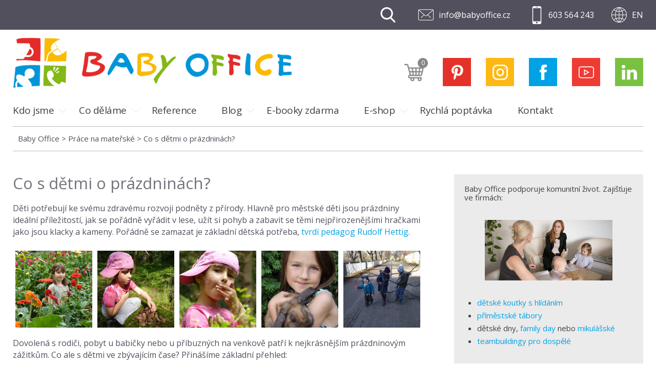

--- FILE ---
content_type: text/html; charset=UTF-8
request_url: https://www.babyoffice.cz/co-s-detmi-o-prazdninach/
body_size: 120693
content:
<!doctype html>
<html class="no-js" lang="en">
  <head>
  
 
<!-- Server Side Tagging by Taggrs.io 
<script>(function(w,d,s,l,i){w[l]=w[l]||[];w[l].push({'gtm.start':new Date().getTime(),event:'gtm.js'});var f=d.getElementsByTagName(s)[0],j=d.createElement(s),dl=l!='dataLayer'?'&l='+l:'';j.async=true;j.src='https://sst.babyoffice.cz/gtm.js?id='+i+dl;f.parentNode.insertBefore(j,f);})(window,document,'script','dataLayer','GTM-N7HCZ6B');</script>
End Server Side Tagging by Taggrs.io -->

    <meta charset="utf-8" />
    <meta name="viewport" content="width=device-width, initial-scale=1.0" />
    <meta http-equiv="x-ua-compatible" content="ie=edge">
    <meta name="p:domain_verify" content="2f42b803292f21846adc00d971165504"/>
    <link rel="preconnect" href="https://www.babyoffice.cz" />
	<link rel="dns-prefetch" href="https://www.babyoffice.cz" />
    <link rel="stylesheet" href="https://www.babyoffice.cz/wp-content/themes/babyoffice.cz/style.css?v=1.3861" />
    <link rel="stylesheet" href="https://www.babyoffice.cz/wp-content/themes/babyoffice.cz/js/slick/slick.css" />
    <link href="https://fonts.googleapis.com/css?family=Open+Sans:400,700&amp;subset=latin-ext" rel="stylesheet">
    <title>
		Co s dětmi o prázdninách? - Baby Office    </title>
	<meta name="p:domain_verify" content="2f42b803292f21846adc00d971165504"/>
    <meta name="google-site-verification" content="kYr3G-n1r_VOMZcaZIrogmuyMUXm2Ty_VcCj_4Kny8k" />
<script>    
   // Define dataLayer and the gtag function.
   window.dataLayer = window.dataLayer || [];
   function gtag(){dataLayer.push(arguments);}

   // Default ad_storage to 'denied'.
  
 </script>

 

	
    
    <meta name='robots' content='index, follow, max-image-preview:large, max-snippet:-1, max-video-preview:-1' />
<link rel="alternate" hreflang="cs-cz" href="https://www.babyoffice.cz/co-s-detmi-o-prazdninach/" />
<link rel="alternate" hreflang="x-default" href="https://www.babyoffice.cz/co-s-detmi-o-prazdninach/" />

<!-- Google Tag Manager for WordPress by gtm4wp.com -->
<script data-cfasync="false" data-pagespeed-no-defer>
	var gtm4wp_datalayer_name = "dataLayer";
	var dataLayer = dataLayer || [];
	const gtm4wp_use_sku_instead = 0;
	const gtm4wp_currency = 'CZK';
	const gtm4wp_product_per_impression = 10;
	const gtm4wp_clear_ecommerce = false;
	const gtm4wp_datalayer_max_timeout = 2000;
</script>
<!-- End Google Tag Manager for WordPress by gtm4wp.com -->
	<!-- This site is optimized with the Yoast SEO plugin v26.6 - https://yoast.com/wordpress/plugins/seo/ -->
	<link rel="canonical" href="https://www.babyoffice.cz/co-s-detmi-o-prazdninach/" />
	<meta property="og:locale" content="cs_CZ" />
	<meta property="og:type" content="article" />
	<meta property="og:title" content="Co s dětmi o prázdninách? - Baby Office" />
	<meta property="og:description" content="Děti potřebují ke svému zdravému rozvoji podněty z přírody. Hlavně pro městské děti jsou prázdniny ideální příležitostí, jak se pořádně vyřádit v lese, užít si..." />
	<meta property="og:url" content="https://www.babyoffice.cz/co-s-detmi-o-prazdninach/" />
	<meta property="og:site_name" content="Baby Office" />
	<meta property="article:publisher" content="https://www.facebook.com/babyoffice" />
	<meta property="article:published_time" content="2018-02-20T11:41:02+00:00" />
	<meta property="article:modified_time" content="2022-07-24T06:39:47+00:00" />
	<meta property="og:image" content="https://www.babyoffice.cz/wp-content/uploads/2018/02/deti-v-kvetinach.png" />
	<meta property="og:image:width" content="1200" />
	<meta property="og:image:height" content="900" />
	<meta property="og:image:type" content="image/png" />
	<meta name="author" content="Hana Krejčí" />
	<meta name="twitter:card" content="summary_large_image" />
	<meta name="twitter:creator" content="@babyoffice1" />
	<meta name="twitter:site" content="@babyoffice1" />
	<meta name="twitter:label1" content="Napsal(a)" />
	<meta name="twitter:data1" content="Hana Krejčí" />
	<meta name="twitter:label2" content="Odhadovaná doba čtení" />
	<meta name="twitter:data2" content="2 minuty" />
	<script type="application/ld+json" class="yoast-schema-graph">{"@context":"https://schema.org","@graph":[{"@type":"WebPage","@id":"https://www.babyoffice.cz/co-s-detmi-o-prazdninach/","url":"https://www.babyoffice.cz/co-s-detmi-o-prazdninach/","name":"Co s dětmi o prázdninách? - Baby Office","isPartOf":{"@id":"https://www.babyoffice.cz/#website"},"primaryImageOfPage":{"@id":"https://www.babyoffice.cz/co-s-detmi-o-prazdninach/#primaryimage"},"image":{"@id":"https://www.babyoffice.cz/co-s-detmi-o-prazdninach/#primaryimage"},"thumbnailUrl":"https://www.babyoffice.cz/wp-content/uploads/2018/02/deti-v-kvetinach.png","datePublished":"2018-02-20T11:41:02+00:00","dateModified":"2022-07-24T06:39:47+00:00","author":{"@id":"https://www.babyoffice.cz/#/schema/person/06ad8a95c9de5d51547014aaf512dcf9"},"breadcrumb":{"@id":"https://www.babyoffice.cz/co-s-detmi-o-prazdninach/#breadcrumb"},"inLanguage":"cs","potentialAction":[{"@type":"ReadAction","target":["https://www.babyoffice.cz/co-s-detmi-o-prazdninach/"]}]},{"@type":"ImageObject","inLanguage":"cs","@id":"https://www.babyoffice.cz/co-s-detmi-o-prazdninach/#primaryimage","url":"https://www.babyoffice.cz/wp-content/uploads/2018/02/deti-v-kvetinach.png","contentUrl":"https://www.babyoffice.cz/wp-content/uploads/2018/02/deti-v-kvetinach.png","width":1200,"height":900},{"@type":"BreadcrumbList","@id":"https://www.babyoffice.cz/co-s-detmi-o-prazdninach/#breadcrumb","itemListElement":[{"@type":"ListItem","position":1,"name":"Domů","item":"https://www.babyoffice.cz/"},{"@type":"ListItem","position":2,"name":"Co s dětmi o prázdninách?"}]},{"@type":"WebSite","@id":"https://www.babyoffice.cz/#website","url":"https://www.babyoffice.cz/","name":"Baby Office","description":"Organizujeme skvělé akce pro rodiny jako dětské dny, family days a další. Vyrábíme zábavně vzdělávací materiály pro děti.","potentialAction":[{"@type":"SearchAction","target":{"@type":"EntryPoint","urlTemplate":"https://www.babyoffice.cz/?s={search_term_string}"},"query-input":{"@type":"PropertyValueSpecification","valueRequired":true,"valueName":"search_term_string"}}],"inLanguage":"cs"},{"@type":"Person","@id":"https://www.babyoffice.cz/#/schema/person/06ad8a95c9de5d51547014aaf512dcf9","name":"Hana Krejčí","image":{"@type":"ImageObject","inLanguage":"cs","@id":"https://www.babyoffice.cz/#/schema/person/image/","url":"https://secure.gravatar.com/avatar/382a5e1a30cd200e0bf998ff8a1d0ed996c962b6b1724d37bcc6898c9c6b956b?s=96&d=mm&r=g","contentUrl":"https://secure.gravatar.com/avatar/382a5e1a30cd200e0bf998ff8a1d0ed996c962b6b1724d37bcc6898c9c6b956b?s=96&d=mm&r=g","caption":"Hana Krejčí"},"url":"https://www.babyoffice.cz/author/admin/"}]}</script>
	<!-- / Yoast SEO plugin. -->


<link rel="alternate" type="application/rss+xml" title="Baby Office &raquo; RSS komentářů pro Co s dětmi o prázdninách?" href="https://www.babyoffice.cz/co-s-detmi-o-prazdninach/feed/" />
<style id='wp-img-auto-sizes-contain-inline-css' type='text/css'>
img:is([sizes=auto i],[sizes^="auto," i]){contain-intrinsic-size:3000px 1500px}
/*# sourceURL=wp-img-auto-sizes-contain-inline-css */
</style>
<style id='wp-emoji-styles-inline-css' type='text/css'>

	img.wp-smiley, img.emoji {
		display: inline !important;
		border: none !important;
		box-shadow: none !important;
		height: 1em !important;
		width: 1em !important;
		margin: 0 0.07em !important;
		vertical-align: -0.1em !important;
		background: none !important;
		padding: 0 !important;
	}
/*# sourceURL=wp-emoji-styles-inline-css */
</style>
<link rel='stylesheet' id='wp-block-library-css' href='https://www.babyoffice.cz/wp-includes/css/dist/block-library/style.min.css?ver=6.9' type='text/css' media='all' />
<style id='wp-block-gallery-inline-css' type='text/css'>
.blocks-gallery-grid:not(.has-nested-images),.wp-block-gallery:not(.has-nested-images){display:flex;flex-wrap:wrap;list-style-type:none;margin:0;padding:0}.blocks-gallery-grid:not(.has-nested-images) .blocks-gallery-image,.blocks-gallery-grid:not(.has-nested-images) .blocks-gallery-item,.wp-block-gallery:not(.has-nested-images) .blocks-gallery-image,.wp-block-gallery:not(.has-nested-images) .blocks-gallery-item{display:flex;flex-direction:column;flex-grow:1;justify-content:center;margin:0 1em 1em 0;position:relative;width:calc(50% - 1em)}.blocks-gallery-grid:not(.has-nested-images) .blocks-gallery-image:nth-of-type(2n),.blocks-gallery-grid:not(.has-nested-images) .blocks-gallery-item:nth-of-type(2n),.wp-block-gallery:not(.has-nested-images) .blocks-gallery-image:nth-of-type(2n),.wp-block-gallery:not(.has-nested-images) .blocks-gallery-item:nth-of-type(2n){margin-right:0}.blocks-gallery-grid:not(.has-nested-images) .blocks-gallery-image figure,.blocks-gallery-grid:not(.has-nested-images) .blocks-gallery-item figure,.wp-block-gallery:not(.has-nested-images) .blocks-gallery-image figure,.wp-block-gallery:not(.has-nested-images) .blocks-gallery-item figure{align-items:flex-end;display:flex;height:100%;justify-content:flex-start;margin:0}.blocks-gallery-grid:not(.has-nested-images) .blocks-gallery-image img,.blocks-gallery-grid:not(.has-nested-images) .blocks-gallery-item img,.wp-block-gallery:not(.has-nested-images) .blocks-gallery-image img,.wp-block-gallery:not(.has-nested-images) .blocks-gallery-item img{display:block;height:auto;max-width:100%;width:auto}.blocks-gallery-grid:not(.has-nested-images) .blocks-gallery-image figcaption,.blocks-gallery-grid:not(.has-nested-images) .blocks-gallery-item figcaption,.wp-block-gallery:not(.has-nested-images) .blocks-gallery-image figcaption,.wp-block-gallery:not(.has-nested-images) .blocks-gallery-item figcaption{background:linear-gradient(0deg,#000000b3,#0000004d 70%,#0000);bottom:0;box-sizing:border-box;color:#fff;font-size:.8em;margin:0;max-height:100%;overflow:auto;padding:3em .77em .7em;position:absolute;text-align:center;width:100%;z-index:2}.blocks-gallery-grid:not(.has-nested-images) .blocks-gallery-image figcaption img,.blocks-gallery-grid:not(.has-nested-images) .blocks-gallery-item figcaption img,.wp-block-gallery:not(.has-nested-images) .blocks-gallery-image figcaption img,.wp-block-gallery:not(.has-nested-images) .blocks-gallery-item figcaption img{display:inline}.blocks-gallery-grid:not(.has-nested-images) figcaption,.wp-block-gallery:not(.has-nested-images) figcaption{flex-grow:1}.blocks-gallery-grid:not(.has-nested-images).is-cropped .blocks-gallery-image a,.blocks-gallery-grid:not(.has-nested-images).is-cropped .blocks-gallery-image img,.blocks-gallery-grid:not(.has-nested-images).is-cropped .blocks-gallery-item a,.blocks-gallery-grid:not(.has-nested-images).is-cropped .blocks-gallery-item img,.wp-block-gallery:not(.has-nested-images).is-cropped .blocks-gallery-image a,.wp-block-gallery:not(.has-nested-images).is-cropped .blocks-gallery-image img,.wp-block-gallery:not(.has-nested-images).is-cropped .blocks-gallery-item a,.wp-block-gallery:not(.has-nested-images).is-cropped .blocks-gallery-item img{flex:1;height:100%;object-fit:cover;width:100%}.blocks-gallery-grid:not(.has-nested-images).columns-1 .blocks-gallery-image,.blocks-gallery-grid:not(.has-nested-images).columns-1 .blocks-gallery-item,.wp-block-gallery:not(.has-nested-images).columns-1 .blocks-gallery-image,.wp-block-gallery:not(.has-nested-images).columns-1 .blocks-gallery-item{margin-right:0;width:100%}@media (min-width:600px){.blocks-gallery-grid:not(.has-nested-images).columns-3 .blocks-gallery-image,.blocks-gallery-grid:not(.has-nested-images).columns-3 .blocks-gallery-item,.wp-block-gallery:not(.has-nested-images).columns-3 .blocks-gallery-image,.wp-block-gallery:not(.has-nested-images).columns-3 .blocks-gallery-item{margin-right:1em;width:calc(33.33333% - .66667em)}.blocks-gallery-grid:not(.has-nested-images).columns-4 .blocks-gallery-image,.blocks-gallery-grid:not(.has-nested-images).columns-4 .blocks-gallery-item,.wp-block-gallery:not(.has-nested-images).columns-4 .blocks-gallery-image,.wp-block-gallery:not(.has-nested-images).columns-4 .blocks-gallery-item{margin-right:1em;width:calc(25% - .75em)}.blocks-gallery-grid:not(.has-nested-images).columns-5 .blocks-gallery-image,.blocks-gallery-grid:not(.has-nested-images).columns-5 .blocks-gallery-item,.wp-block-gallery:not(.has-nested-images).columns-5 .blocks-gallery-image,.wp-block-gallery:not(.has-nested-images).columns-5 .blocks-gallery-item{margin-right:1em;width:calc(20% - .8em)}.blocks-gallery-grid:not(.has-nested-images).columns-6 .blocks-gallery-image,.blocks-gallery-grid:not(.has-nested-images).columns-6 .blocks-gallery-item,.wp-block-gallery:not(.has-nested-images).columns-6 .blocks-gallery-image,.wp-block-gallery:not(.has-nested-images).columns-6 .blocks-gallery-item{margin-right:1em;width:calc(16.66667% - .83333em)}.blocks-gallery-grid:not(.has-nested-images).columns-7 .blocks-gallery-image,.blocks-gallery-grid:not(.has-nested-images).columns-7 .blocks-gallery-item,.wp-block-gallery:not(.has-nested-images).columns-7 .blocks-gallery-image,.wp-block-gallery:not(.has-nested-images).columns-7 .blocks-gallery-item{margin-right:1em;width:calc(14.28571% - .85714em)}.blocks-gallery-grid:not(.has-nested-images).columns-8 .blocks-gallery-image,.blocks-gallery-grid:not(.has-nested-images).columns-8 .blocks-gallery-item,.wp-block-gallery:not(.has-nested-images).columns-8 .blocks-gallery-image,.wp-block-gallery:not(.has-nested-images).columns-8 .blocks-gallery-item{margin-right:1em;width:calc(12.5% - .875em)}.blocks-gallery-grid:not(.has-nested-images).columns-1 .blocks-gallery-image:nth-of-type(1n),.blocks-gallery-grid:not(.has-nested-images).columns-1 .blocks-gallery-item:nth-of-type(1n),.blocks-gallery-grid:not(.has-nested-images).columns-2 .blocks-gallery-image:nth-of-type(2n),.blocks-gallery-grid:not(.has-nested-images).columns-2 .blocks-gallery-item:nth-of-type(2n),.blocks-gallery-grid:not(.has-nested-images).columns-3 .blocks-gallery-image:nth-of-type(3n),.blocks-gallery-grid:not(.has-nested-images).columns-3 .blocks-gallery-item:nth-of-type(3n),.blocks-gallery-grid:not(.has-nested-images).columns-4 .blocks-gallery-image:nth-of-type(4n),.blocks-gallery-grid:not(.has-nested-images).columns-4 .blocks-gallery-item:nth-of-type(4n),.blocks-gallery-grid:not(.has-nested-images).columns-5 .blocks-gallery-image:nth-of-type(5n),.blocks-gallery-grid:not(.has-nested-images).columns-5 .blocks-gallery-item:nth-of-type(5n),.blocks-gallery-grid:not(.has-nested-images).columns-6 .blocks-gallery-image:nth-of-type(6n),.blocks-gallery-grid:not(.has-nested-images).columns-6 .blocks-gallery-item:nth-of-type(6n),.blocks-gallery-grid:not(.has-nested-images).columns-7 .blocks-gallery-image:nth-of-type(7n),.blocks-gallery-grid:not(.has-nested-images).columns-7 .blocks-gallery-item:nth-of-type(7n),.blocks-gallery-grid:not(.has-nested-images).columns-8 .blocks-gallery-image:nth-of-type(8n),.blocks-gallery-grid:not(.has-nested-images).columns-8 .blocks-gallery-item:nth-of-type(8n),.wp-block-gallery:not(.has-nested-images).columns-1 .blocks-gallery-image:nth-of-type(1n),.wp-block-gallery:not(.has-nested-images).columns-1 .blocks-gallery-item:nth-of-type(1n),.wp-block-gallery:not(.has-nested-images).columns-2 .blocks-gallery-image:nth-of-type(2n),.wp-block-gallery:not(.has-nested-images).columns-2 .blocks-gallery-item:nth-of-type(2n),.wp-block-gallery:not(.has-nested-images).columns-3 .blocks-gallery-image:nth-of-type(3n),.wp-block-gallery:not(.has-nested-images).columns-3 .blocks-gallery-item:nth-of-type(3n),.wp-block-gallery:not(.has-nested-images).columns-4 .blocks-gallery-image:nth-of-type(4n),.wp-block-gallery:not(.has-nested-images).columns-4 .blocks-gallery-item:nth-of-type(4n),.wp-block-gallery:not(.has-nested-images).columns-5 .blocks-gallery-image:nth-of-type(5n),.wp-block-gallery:not(.has-nested-images).columns-5 .blocks-gallery-item:nth-of-type(5n),.wp-block-gallery:not(.has-nested-images).columns-6 .blocks-gallery-image:nth-of-type(6n),.wp-block-gallery:not(.has-nested-images).columns-6 .blocks-gallery-item:nth-of-type(6n),.wp-block-gallery:not(.has-nested-images).columns-7 .blocks-gallery-image:nth-of-type(7n),.wp-block-gallery:not(.has-nested-images).columns-7 .blocks-gallery-item:nth-of-type(7n),.wp-block-gallery:not(.has-nested-images).columns-8 .blocks-gallery-image:nth-of-type(8n),.wp-block-gallery:not(.has-nested-images).columns-8 .blocks-gallery-item:nth-of-type(8n){margin-right:0}}.blocks-gallery-grid:not(.has-nested-images) .blocks-gallery-image:last-child,.blocks-gallery-grid:not(.has-nested-images) .blocks-gallery-item:last-child,.wp-block-gallery:not(.has-nested-images) .blocks-gallery-image:last-child,.wp-block-gallery:not(.has-nested-images) .blocks-gallery-item:last-child{margin-right:0}.blocks-gallery-grid:not(.has-nested-images).alignleft,.blocks-gallery-grid:not(.has-nested-images).alignright,.wp-block-gallery:not(.has-nested-images).alignleft,.wp-block-gallery:not(.has-nested-images).alignright{max-width:420px;width:100%}.blocks-gallery-grid:not(.has-nested-images).aligncenter .blocks-gallery-item figure,.wp-block-gallery:not(.has-nested-images).aligncenter .blocks-gallery-item figure{justify-content:center}.wp-block-gallery:not(.is-cropped) .blocks-gallery-item{align-self:flex-start}figure.wp-block-gallery.has-nested-images{align-items:normal}.wp-block-gallery.has-nested-images figure.wp-block-image:not(#individual-image){margin:0;width:calc(50% - var(--wp--style--unstable-gallery-gap, 16px)/2)}.wp-block-gallery.has-nested-images figure.wp-block-image{box-sizing:border-box;display:flex;flex-direction:column;flex-grow:1;justify-content:center;max-width:100%;position:relative}.wp-block-gallery.has-nested-images figure.wp-block-image>a,.wp-block-gallery.has-nested-images figure.wp-block-image>div{flex-direction:column;flex-grow:1;margin:0}.wp-block-gallery.has-nested-images figure.wp-block-image img{display:block;height:auto;max-width:100%!important;width:auto}.wp-block-gallery.has-nested-images figure.wp-block-image figcaption,.wp-block-gallery.has-nested-images figure.wp-block-image:has(figcaption):before{bottom:0;left:0;max-height:100%;position:absolute;right:0}.wp-block-gallery.has-nested-images figure.wp-block-image:has(figcaption):before{backdrop-filter:blur(3px);content:"";height:100%;-webkit-mask-image:linear-gradient(0deg,#000 20%,#0000);mask-image:linear-gradient(0deg,#000 20%,#0000);max-height:40%;pointer-events:none}.wp-block-gallery.has-nested-images figure.wp-block-image figcaption{box-sizing:border-box;color:#fff;font-size:13px;margin:0;overflow:auto;padding:1em;text-align:center;text-shadow:0 0 1.5px #000}.wp-block-gallery.has-nested-images figure.wp-block-image figcaption::-webkit-scrollbar{height:12px;width:12px}.wp-block-gallery.has-nested-images figure.wp-block-image figcaption::-webkit-scrollbar-track{background-color:initial}.wp-block-gallery.has-nested-images figure.wp-block-image figcaption::-webkit-scrollbar-thumb{background-clip:padding-box;background-color:initial;border:3px solid #0000;border-radius:8px}.wp-block-gallery.has-nested-images figure.wp-block-image figcaption:focus-within::-webkit-scrollbar-thumb,.wp-block-gallery.has-nested-images figure.wp-block-image figcaption:focus::-webkit-scrollbar-thumb,.wp-block-gallery.has-nested-images figure.wp-block-image figcaption:hover::-webkit-scrollbar-thumb{background-color:#fffc}.wp-block-gallery.has-nested-images figure.wp-block-image figcaption{scrollbar-color:#0000 #0000;scrollbar-gutter:stable both-edges;scrollbar-width:thin}.wp-block-gallery.has-nested-images figure.wp-block-image figcaption:focus,.wp-block-gallery.has-nested-images figure.wp-block-image figcaption:focus-within,.wp-block-gallery.has-nested-images figure.wp-block-image figcaption:hover{scrollbar-color:#fffc #0000}.wp-block-gallery.has-nested-images figure.wp-block-image figcaption{will-change:transform}@media (hover:none){.wp-block-gallery.has-nested-images figure.wp-block-image figcaption{scrollbar-color:#fffc #0000}}.wp-block-gallery.has-nested-images figure.wp-block-image figcaption{background:linear-gradient(0deg,#0006,#0000)}.wp-block-gallery.has-nested-images figure.wp-block-image figcaption img{display:inline}.wp-block-gallery.has-nested-images figure.wp-block-image figcaption a{color:inherit}.wp-block-gallery.has-nested-images figure.wp-block-image.has-custom-border img{box-sizing:border-box}.wp-block-gallery.has-nested-images figure.wp-block-image.has-custom-border>a,.wp-block-gallery.has-nested-images figure.wp-block-image.has-custom-border>div,.wp-block-gallery.has-nested-images figure.wp-block-image.is-style-rounded>a,.wp-block-gallery.has-nested-images figure.wp-block-image.is-style-rounded>div{flex:1 1 auto}.wp-block-gallery.has-nested-images figure.wp-block-image.has-custom-border figcaption,.wp-block-gallery.has-nested-images figure.wp-block-image.is-style-rounded figcaption{background:none;color:inherit;flex:initial;margin:0;padding:10px 10px 9px;position:relative;text-shadow:none}.wp-block-gallery.has-nested-images figure.wp-block-image.has-custom-border:before,.wp-block-gallery.has-nested-images figure.wp-block-image.is-style-rounded:before{content:none}.wp-block-gallery.has-nested-images figcaption{flex-basis:100%;flex-grow:1;text-align:center}.wp-block-gallery.has-nested-images:not(.is-cropped) figure.wp-block-image:not(#individual-image){margin-bottom:auto;margin-top:0}.wp-block-gallery.has-nested-images.is-cropped figure.wp-block-image:not(#individual-image){align-self:inherit}.wp-block-gallery.has-nested-images.is-cropped figure.wp-block-image:not(#individual-image)>a,.wp-block-gallery.has-nested-images.is-cropped figure.wp-block-image:not(#individual-image)>div:not(.components-drop-zone){display:flex}.wp-block-gallery.has-nested-images.is-cropped figure.wp-block-image:not(#individual-image) a,.wp-block-gallery.has-nested-images.is-cropped figure.wp-block-image:not(#individual-image) img{flex:1 0 0%;height:100%;object-fit:cover;width:100%}.wp-block-gallery.has-nested-images.columns-1 figure.wp-block-image:not(#individual-image){width:100%}@media (min-width:600px){.wp-block-gallery.has-nested-images.columns-3 figure.wp-block-image:not(#individual-image){width:calc(33.33333% - var(--wp--style--unstable-gallery-gap, 16px)*.66667)}.wp-block-gallery.has-nested-images.columns-4 figure.wp-block-image:not(#individual-image){width:calc(25% - var(--wp--style--unstable-gallery-gap, 16px)*.75)}.wp-block-gallery.has-nested-images.columns-5 figure.wp-block-image:not(#individual-image){width:calc(20% - var(--wp--style--unstable-gallery-gap, 16px)*.8)}.wp-block-gallery.has-nested-images.columns-6 figure.wp-block-image:not(#individual-image){width:calc(16.66667% - var(--wp--style--unstable-gallery-gap, 16px)*.83333)}.wp-block-gallery.has-nested-images.columns-7 figure.wp-block-image:not(#individual-image){width:calc(14.28571% - var(--wp--style--unstable-gallery-gap, 16px)*.85714)}.wp-block-gallery.has-nested-images.columns-8 figure.wp-block-image:not(#individual-image){width:calc(12.5% - var(--wp--style--unstable-gallery-gap, 16px)*.875)}.wp-block-gallery.has-nested-images.columns-default figure.wp-block-image:not(#individual-image){width:calc(33.33% - var(--wp--style--unstable-gallery-gap, 16px)*.66667)}.wp-block-gallery.has-nested-images.columns-default figure.wp-block-image:not(#individual-image):first-child:nth-last-child(2),.wp-block-gallery.has-nested-images.columns-default figure.wp-block-image:not(#individual-image):first-child:nth-last-child(2)~figure.wp-block-image:not(#individual-image){width:calc(50% - var(--wp--style--unstable-gallery-gap, 16px)*.5)}.wp-block-gallery.has-nested-images.columns-default figure.wp-block-image:not(#individual-image):first-child:last-child{width:100%}}.wp-block-gallery.has-nested-images.alignleft,.wp-block-gallery.has-nested-images.alignright{max-width:420px;width:100%}.wp-block-gallery.has-nested-images.aligncenter{justify-content:center}
/*# sourceURL=https://www.babyoffice.cz/wp-includes/blocks/gallery/style.min.css */
</style>
<style id='wp-block-image-inline-css' type='text/css'>
.wp-block-image>a,.wp-block-image>figure>a{display:inline-block}.wp-block-image img{box-sizing:border-box;height:auto;max-width:100%;vertical-align:bottom}@media not (prefers-reduced-motion){.wp-block-image img.hide{visibility:hidden}.wp-block-image img.show{animation:show-content-image .4s}}.wp-block-image[style*=border-radius] img,.wp-block-image[style*=border-radius]>a{border-radius:inherit}.wp-block-image.has-custom-border img{box-sizing:border-box}.wp-block-image.aligncenter{text-align:center}.wp-block-image.alignfull>a,.wp-block-image.alignwide>a{width:100%}.wp-block-image.alignfull img,.wp-block-image.alignwide img{height:auto;width:100%}.wp-block-image .aligncenter,.wp-block-image .alignleft,.wp-block-image .alignright,.wp-block-image.aligncenter,.wp-block-image.alignleft,.wp-block-image.alignright{display:table}.wp-block-image .aligncenter>figcaption,.wp-block-image .alignleft>figcaption,.wp-block-image .alignright>figcaption,.wp-block-image.aligncenter>figcaption,.wp-block-image.alignleft>figcaption,.wp-block-image.alignright>figcaption{caption-side:bottom;display:table-caption}.wp-block-image .alignleft{float:left;margin:.5em 1em .5em 0}.wp-block-image .alignright{float:right;margin:.5em 0 .5em 1em}.wp-block-image .aligncenter{margin-left:auto;margin-right:auto}.wp-block-image :where(figcaption){margin-bottom:1em;margin-top:.5em}.wp-block-image.is-style-circle-mask img{border-radius:9999px}@supports ((-webkit-mask-image:none) or (mask-image:none)) or (-webkit-mask-image:none){.wp-block-image.is-style-circle-mask img{border-radius:0;-webkit-mask-image:url('data:image/svg+xml;utf8,<svg viewBox="0 0 100 100" xmlns="http://www.w3.org/2000/svg"><circle cx="50" cy="50" r="50"/></svg>');mask-image:url('data:image/svg+xml;utf8,<svg viewBox="0 0 100 100" xmlns="http://www.w3.org/2000/svg"><circle cx="50" cy="50" r="50"/></svg>');mask-mode:alpha;-webkit-mask-position:center;mask-position:center;-webkit-mask-repeat:no-repeat;mask-repeat:no-repeat;-webkit-mask-size:contain;mask-size:contain}}:root :where(.wp-block-image.is-style-rounded img,.wp-block-image .is-style-rounded img){border-radius:9999px}.wp-block-image figure{margin:0}.wp-lightbox-container{display:flex;flex-direction:column;position:relative}.wp-lightbox-container img{cursor:zoom-in}.wp-lightbox-container img:hover+button{opacity:1}.wp-lightbox-container button{align-items:center;backdrop-filter:blur(16px) saturate(180%);background-color:#5a5a5a40;border:none;border-radius:4px;cursor:zoom-in;display:flex;height:20px;justify-content:center;opacity:0;padding:0;position:absolute;right:16px;text-align:center;top:16px;width:20px;z-index:100}@media not (prefers-reduced-motion){.wp-lightbox-container button{transition:opacity .2s ease}}.wp-lightbox-container button:focus-visible{outline:3px auto #5a5a5a40;outline:3px auto -webkit-focus-ring-color;outline-offset:3px}.wp-lightbox-container button:hover{cursor:pointer;opacity:1}.wp-lightbox-container button:focus{opacity:1}.wp-lightbox-container button:focus,.wp-lightbox-container button:hover,.wp-lightbox-container button:not(:hover):not(:active):not(.has-background){background-color:#5a5a5a40;border:none}.wp-lightbox-overlay{box-sizing:border-box;cursor:zoom-out;height:100vh;left:0;overflow:hidden;position:fixed;top:0;visibility:hidden;width:100%;z-index:100000}.wp-lightbox-overlay .close-button{align-items:center;cursor:pointer;display:flex;justify-content:center;min-height:40px;min-width:40px;padding:0;position:absolute;right:calc(env(safe-area-inset-right) + 16px);top:calc(env(safe-area-inset-top) + 16px);z-index:5000000}.wp-lightbox-overlay .close-button:focus,.wp-lightbox-overlay .close-button:hover,.wp-lightbox-overlay .close-button:not(:hover):not(:active):not(.has-background){background:none;border:none}.wp-lightbox-overlay .lightbox-image-container{height:var(--wp--lightbox-container-height);left:50%;overflow:hidden;position:absolute;top:50%;transform:translate(-50%,-50%);transform-origin:top left;width:var(--wp--lightbox-container-width);z-index:9999999999}.wp-lightbox-overlay .wp-block-image{align-items:center;box-sizing:border-box;display:flex;height:100%;justify-content:center;margin:0;position:relative;transform-origin:0 0;width:100%;z-index:3000000}.wp-lightbox-overlay .wp-block-image img{height:var(--wp--lightbox-image-height);min-height:var(--wp--lightbox-image-height);min-width:var(--wp--lightbox-image-width);width:var(--wp--lightbox-image-width)}.wp-lightbox-overlay .wp-block-image figcaption{display:none}.wp-lightbox-overlay button{background:none;border:none}.wp-lightbox-overlay .scrim{background-color:#fff;height:100%;opacity:.9;position:absolute;width:100%;z-index:2000000}.wp-lightbox-overlay.active{visibility:visible}@media not (prefers-reduced-motion){.wp-lightbox-overlay.active{animation:turn-on-visibility .25s both}.wp-lightbox-overlay.active img{animation:turn-on-visibility .35s both}.wp-lightbox-overlay.show-closing-animation:not(.active){animation:turn-off-visibility .35s both}.wp-lightbox-overlay.show-closing-animation:not(.active) img{animation:turn-off-visibility .25s both}.wp-lightbox-overlay.zoom.active{animation:none;opacity:1;visibility:visible}.wp-lightbox-overlay.zoom.active .lightbox-image-container{animation:lightbox-zoom-in .4s}.wp-lightbox-overlay.zoom.active .lightbox-image-container img{animation:none}.wp-lightbox-overlay.zoom.active .scrim{animation:turn-on-visibility .4s forwards}.wp-lightbox-overlay.zoom.show-closing-animation:not(.active){animation:none}.wp-lightbox-overlay.zoom.show-closing-animation:not(.active) .lightbox-image-container{animation:lightbox-zoom-out .4s}.wp-lightbox-overlay.zoom.show-closing-animation:not(.active) .lightbox-image-container img{animation:none}.wp-lightbox-overlay.zoom.show-closing-animation:not(.active) .scrim{animation:turn-off-visibility .4s forwards}}@keyframes show-content-image{0%{visibility:hidden}99%{visibility:hidden}to{visibility:visible}}@keyframes turn-on-visibility{0%{opacity:0}to{opacity:1}}@keyframes turn-off-visibility{0%{opacity:1;visibility:visible}99%{opacity:0;visibility:visible}to{opacity:0;visibility:hidden}}@keyframes lightbox-zoom-in{0%{transform:translate(calc((-100vw + var(--wp--lightbox-scrollbar-width))/2 + var(--wp--lightbox-initial-left-position)),calc(-50vh + var(--wp--lightbox-initial-top-position))) scale(var(--wp--lightbox-scale))}to{transform:translate(-50%,-50%) scale(1)}}@keyframes lightbox-zoom-out{0%{transform:translate(-50%,-50%) scale(1);visibility:visible}99%{visibility:visible}to{transform:translate(calc((-100vw + var(--wp--lightbox-scrollbar-width))/2 + var(--wp--lightbox-initial-left-position)),calc(-50vh + var(--wp--lightbox-initial-top-position))) scale(var(--wp--lightbox-scale));visibility:hidden}}
/*# sourceURL=https://www.babyoffice.cz/wp-includes/blocks/image/style.min.css */
</style>
<style id='wp-block-list-inline-css' type='text/css'>
ol,ul{box-sizing:border-box}:root :where(.wp-block-list.has-background){padding:1.25em 2.375em}
/*# sourceURL=https://www.babyoffice.cz/wp-includes/blocks/list/style.min.css */
</style>
<style id='wp-block-paragraph-inline-css' type='text/css'>
.is-small-text{font-size:.875em}.is-regular-text{font-size:1em}.is-large-text{font-size:2.25em}.is-larger-text{font-size:3em}.has-drop-cap:not(:focus):first-letter{float:left;font-size:8.4em;font-style:normal;font-weight:100;line-height:.68;margin:.05em .1em 0 0;text-transform:uppercase}body.rtl .has-drop-cap:not(:focus):first-letter{float:none;margin-left:.1em}p.has-drop-cap.has-background{overflow:hidden}:root :where(p.has-background){padding:1.25em 2.375em}:where(p.has-text-color:not(.has-link-color)) a{color:inherit}p.has-text-align-left[style*="writing-mode:vertical-lr"],p.has-text-align-right[style*="writing-mode:vertical-rl"]{rotate:180deg}
/*# sourceURL=https://www.babyoffice.cz/wp-includes/blocks/paragraph/style.min.css */
</style>
<link rel='stylesheet' id='wc-blocks-style-css' href='https://www.babyoffice.cz/wp-content/plugins/woocommerce/assets/client/blocks/wc-blocks.css?ver=wc-9.8.6' type='text/css' media='all' />
<style id='global-styles-inline-css' type='text/css'>
:root{--wp--preset--aspect-ratio--square: 1;--wp--preset--aspect-ratio--4-3: 4/3;--wp--preset--aspect-ratio--3-4: 3/4;--wp--preset--aspect-ratio--3-2: 3/2;--wp--preset--aspect-ratio--2-3: 2/3;--wp--preset--aspect-ratio--16-9: 16/9;--wp--preset--aspect-ratio--9-16: 9/16;--wp--preset--color--black: #000000;--wp--preset--color--cyan-bluish-gray: #abb8c3;--wp--preset--color--white: #ffffff;--wp--preset--color--pale-pink: #f78da7;--wp--preset--color--vivid-red: #cf2e2e;--wp--preset--color--luminous-vivid-orange: #ff6900;--wp--preset--color--luminous-vivid-amber: #fcb900;--wp--preset--color--light-green-cyan: #7bdcb5;--wp--preset--color--vivid-green-cyan: #00d084;--wp--preset--color--pale-cyan-blue: #8ed1fc;--wp--preset--color--vivid-cyan-blue: #0693e3;--wp--preset--color--vivid-purple: #9b51e0;--wp--preset--gradient--vivid-cyan-blue-to-vivid-purple: linear-gradient(135deg,rgb(6,147,227) 0%,rgb(155,81,224) 100%);--wp--preset--gradient--light-green-cyan-to-vivid-green-cyan: linear-gradient(135deg,rgb(122,220,180) 0%,rgb(0,208,130) 100%);--wp--preset--gradient--luminous-vivid-amber-to-luminous-vivid-orange: linear-gradient(135deg,rgb(252,185,0) 0%,rgb(255,105,0) 100%);--wp--preset--gradient--luminous-vivid-orange-to-vivid-red: linear-gradient(135deg,rgb(255,105,0) 0%,rgb(207,46,46) 100%);--wp--preset--gradient--very-light-gray-to-cyan-bluish-gray: linear-gradient(135deg,rgb(238,238,238) 0%,rgb(169,184,195) 100%);--wp--preset--gradient--cool-to-warm-spectrum: linear-gradient(135deg,rgb(74,234,220) 0%,rgb(151,120,209) 20%,rgb(207,42,186) 40%,rgb(238,44,130) 60%,rgb(251,105,98) 80%,rgb(254,248,76) 100%);--wp--preset--gradient--blush-light-purple: linear-gradient(135deg,rgb(255,206,236) 0%,rgb(152,150,240) 100%);--wp--preset--gradient--blush-bordeaux: linear-gradient(135deg,rgb(254,205,165) 0%,rgb(254,45,45) 50%,rgb(107,0,62) 100%);--wp--preset--gradient--luminous-dusk: linear-gradient(135deg,rgb(255,203,112) 0%,rgb(199,81,192) 50%,rgb(65,88,208) 100%);--wp--preset--gradient--pale-ocean: linear-gradient(135deg,rgb(255,245,203) 0%,rgb(182,227,212) 50%,rgb(51,167,181) 100%);--wp--preset--gradient--electric-grass: linear-gradient(135deg,rgb(202,248,128) 0%,rgb(113,206,126) 100%);--wp--preset--gradient--midnight: linear-gradient(135deg,rgb(2,3,129) 0%,rgb(40,116,252) 100%);--wp--preset--font-size--small: 13px;--wp--preset--font-size--medium: 20px;--wp--preset--font-size--large: 36px;--wp--preset--font-size--x-large: 42px;--wp--preset--spacing--20: 0.44rem;--wp--preset--spacing--30: 0.67rem;--wp--preset--spacing--40: 1rem;--wp--preset--spacing--50: 1.5rem;--wp--preset--spacing--60: 2.25rem;--wp--preset--spacing--70: 3.38rem;--wp--preset--spacing--80: 5.06rem;--wp--preset--shadow--natural: 6px 6px 9px rgba(0, 0, 0, 0.2);--wp--preset--shadow--deep: 12px 12px 50px rgba(0, 0, 0, 0.4);--wp--preset--shadow--sharp: 6px 6px 0px rgba(0, 0, 0, 0.2);--wp--preset--shadow--outlined: 6px 6px 0px -3px rgb(255, 255, 255), 6px 6px rgb(0, 0, 0);--wp--preset--shadow--crisp: 6px 6px 0px rgb(0, 0, 0);}:where(.is-layout-flex){gap: 0.5em;}:where(.is-layout-grid){gap: 0.5em;}body .is-layout-flex{display: flex;}.is-layout-flex{flex-wrap: wrap;align-items: center;}.is-layout-flex > :is(*, div){margin: 0;}body .is-layout-grid{display: grid;}.is-layout-grid > :is(*, div){margin: 0;}:where(.wp-block-columns.is-layout-flex){gap: 2em;}:where(.wp-block-columns.is-layout-grid){gap: 2em;}:where(.wp-block-post-template.is-layout-flex){gap: 1.25em;}:where(.wp-block-post-template.is-layout-grid){gap: 1.25em;}.has-black-color{color: var(--wp--preset--color--black) !important;}.has-cyan-bluish-gray-color{color: var(--wp--preset--color--cyan-bluish-gray) !important;}.has-white-color{color: var(--wp--preset--color--white) !important;}.has-pale-pink-color{color: var(--wp--preset--color--pale-pink) !important;}.has-vivid-red-color{color: var(--wp--preset--color--vivid-red) !important;}.has-luminous-vivid-orange-color{color: var(--wp--preset--color--luminous-vivid-orange) !important;}.has-luminous-vivid-amber-color{color: var(--wp--preset--color--luminous-vivid-amber) !important;}.has-light-green-cyan-color{color: var(--wp--preset--color--light-green-cyan) !important;}.has-vivid-green-cyan-color{color: var(--wp--preset--color--vivid-green-cyan) !important;}.has-pale-cyan-blue-color{color: var(--wp--preset--color--pale-cyan-blue) !important;}.has-vivid-cyan-blue-color{color: var(--wp--preset--color--vivid-cyan-blue) !important;}.has-vivid-purple-color{color: var(--wp--preset--color--vivid-purple) !important;}.has-black-background-color{background-color: var(--wp--preset--color--black) !important;}.has-cyan-bluish-gray-background-color{background-color: var(--wp--preset--color--cyan-bluish-gray) !important;}.has-white-background-color{background-color: var(--wp--preset--color--white) !important;}.has-pale-pink-background-color{background-color: var(--wp--preset--color--pale-pink) !important;}.has-vivid-red-background-color{background-color: var(--wp--preset--color--vivid-red) !important;}.has-luminous-vivid-orange-background-color{background-color: var(--wp--preset--color--luminous-vivid-orange) !important;}.has-luminous-vivid-amber-background-color{background-color: var(--wp--preset--color--luminous-vivid-amber) !important;}.has-light-green-cyan-background-color{background-color: var(--wp--preset--color--light-green-cyan) !important;}.has-vivid-green-cyan-background-color{background-color: var(--wp--preset--color--vivid-green-cyan) !important;}.has-pale-cyan-blue-background-color{background-color: var(--wp--preset--color--pale-cyan-blue) !important;}.has-vivid-cyan-blue-background-color{background-color: var(--wp--preset--color--vivid-cyan-blue) !important;}.has-vivid-purple-background-color{background-color: var(--wp--preset--color--vivid-purple) !important;}.has-black-border-color{border-color: var(--wp--preset--color--black) !important;}.has-cyan-bluish-gray-border-color{border-color: var(--wp--preset--color--cyan-bluish-gray) !important;}.has-white-border-color{border-color: var(--wp--preset--color--white) !important;}.has-pale-pink-border-color{border-color: var(--wp--preset--color--pale-pink) !important;}.has-vivid-red-border-color{border-color: var(--wp--preset--color--vivid-red) !important;}.has-luminous-vivid-orange-border-color{border-color: var(--wp--preset--color--luminous-vivid-orange) !important;}.has-luminous-vivid-amber-border-color{border-color: var(--wp--preset--color--luminous-vivid-amber) !important;}.has-light-green-cyan-border-color{border-color: var(--wp--preset--color--light-green-cyan) !important;}.has-vivid-green-cyan-border-color{border-color: var(--wp--preset--color--vivid-green-cyan) !important;}.has-pale-cyan-blue-border-color{border-color: var(--wp--preset--color--pale-cyan-blue) !important;}.has-vivid-cyan-blue-border-color{border-color: var(--wp--preset--color--vivid-cyan-blue) !important;}.has-vivid-purple-border-color{border-color: var(--wp--preset--color--vivid-purple) !important;}.has-vivid-cyan-blue-to-vivid-purple-gradient-background{background: var(--wp--preset--gradient--vivid-cyan-blue-to-vivid-purple) !important;}.has-light-green-cyan-to-vivid-green-cyan-gradient-background{background: var(--wp--preset--gradient--light-green-cyan-to-vivid-green-cyan) !important;}.has-luminous-vivid-amber-to-luminous-vivid-orange-gradient-background{background: var(--wp--preset--gradient--luminous-vivid-amber-to-luminous-vivid-orange) !important;}.has-luminous-vivid-orange-to-vivid-red-gradient-background{background: var(--wp--preset--gradient--luminous-vivid-orange-to-vivid-red) !important;}.has-very-light-gray-to-cyan-bluish-gray-gradient-background{background: var(--wp--preset--gradient--very-light-gray-to-cyan-bluish-gray) !important;}.has-cool-to-warm-spectrum-gradient-background{background: var(--wp--preset--gradient--cool-to-warm-spectrum) !important;}.has-blush-light-purple-gradient-background{background: var(--wp--preset--gradient--blush-light-purple) !important;}.has-blush-bordeaux-gradient-background{background: var(--wp--preset--gradient--blush-bordeaux) !important;}.has-luminous-dusk-gradient-background{background: var(--wp--preset--gradient--luminous-dusk) !important;}.has-pale-ocean-gradient-background{background: var(--wp--preset--gradient--pale-ocean) !important;}.has-electric-grass-gradient-background{background: var(--wp--preset--gradient--electric-grass) !important;}.has-midnight-gradient-background{background: var(--wp--preset--gradient--midnight) !important;}.has-small-font-size{font-size: var(--wp--preset--font-size--small) !important;}.has-medium-font-size{font-size: var(--wp--preset--font-size--medium) !important;}.has-large-font-size{font-size: var(--wp--preset--font-size--large) !important;}.has-x-large-font-size{font-size: var(--wp--preset--font-size--x-large) !important;}
/*# sourceURL=global-styles-inline-css */
</style>
<style id='core-block-supports-inline-css' type='text/css'>
.wp-block-gallery.wp-block-gallery-1{--wp--style--unstable-gallery-gap:var( --wp--style--gallery-gap-default, var( --gallery-block--gutter-size, var( --wp--style--block-gap, 0.5em ) ) );gap:var( --wp--style--gallery-gap-default, var( --gallery-block--gutter-size, var( --wp--style--block-gap, 0.5em ) ) );}
/*# sourceURL=core-block-supports-inline-css */
</style>

<style id='classic-theme-styles-inline-css' type='text/css'>
/*! This file is auto-generated */
.wp-block-button__link{color:#fff;background-color:#32373c;border-radius:9999px;box-shadow:none;text-decoration:none;padding:calc(.667em + 2px) calc(1.333em + 2px);font-size:1.125em}.wp-block-file__button{background:#32373c;color:#fff;text-decoration:none}
/*# sourceURL=/wp-includes/css/classic-themes.min.css */
</style>
<link rel='stylesheet' id='titan-adminbar-styles-css' href='https://www.babyoffice.cz/wp-content/plugins/anti-spam/assets/css/admin-bar.css?ver=7.4.0' type='text/css' media='all' />
<link rel='stylesheet' id='contact-form-7-css' href='https://www.babyoffice.cz/wp-content/plugins/contact-form-7/includes/css/styles.css?ver=6.1.4' type='text/css' media='all' />
<link rel='stylesheet' id='events-manager-css' href='https://www.babyoffice.cz/wp-content/plugins/events-manager/includes/css/events-manager.min.css?ver=7.2.3.1' type='text/css' media='all' />
<style id='events-manager-inline-css' type='text/css'>
body .em { --font-family : inherit; --font-weight : inherit; --font-size : 1em; --line-height : inherit; }
/*# sourceURL=events-manager-inline-css */
</style>
<link rel='stylesheet' id='woocommerce-layout-css' href='https://www.babyoffice.cz/wp-content/plugins/woocommerce/assets/css/woocommerce-layout.css?ver=9.8.6' type='text/css' media='all' />
<link rel='stylesheet' id='woocommerce-smallscreen-css' href='https://www.babyoffice.cz/wp-content/plugins/woocommerce/assets/css/woocommerce-smallscreen.css?ver=9.8.6' type='text/css' media='only screen and (max-width: 768px)' />
<link rel='stylesheet' id='woocommerce-general-css' href='https://www.babyoffice.cz/wp-content/plugins/woocommerce/assets/css/woocommerce.css?ver=9.8.6' type='text/css' media='all' />
<style id='woocommerce-inline-inline-css' type='text/css'>
.woocommerce form .form-row .required { visibility: visible; }
/*# sourceURL=woocommerce-inline-inline-css */
</style>
<link rel='stylesheet' id='wpcf7-redirect-script-frontend-css' href='https://www.babyoffice.cz/wp-content/plugins/wpcf7-redirect/build/assets/frontend-script.css?ver=2c532d7e2be36f6af233' type='text/css' media='all' />
<link rel='stylesheet' id='wpml-legacy-horizontal-list-0-css' href='//www.babyoffice.cz/wp-content/plugins/sitepress-multilingual-cms/templates/language-switchers/legacy-list-horizontal/style.min.css?ver=1' type='text/css' media='all' />
<style id='wpml-legacy-horizontal-list-0-inline-css' type='text/css'>
.wpml-ls-statics-shortcode_actions, .wpml-ls-statics-shortcode_actions .wpml-ls-sub-menu, .wpml-ls-statics-shortcode_actions a {border-color:#cdcdcd;}.wpml-ls-statics-shortcode_actions a {color:#444444;background-color:#ffffff;}.wpml-ls-statics-shortcode_actions a:hover,.wpml-ls-statics-shortcode_actions a:focus {color:#000000;background-color:#eeeeee;}.wpml-ls-statics-shortcode_actions .wpml-ls-current-language>a {color:#444444;background-color:#ffffff;}.wpml-ls-statics-shortcode_actions .wpml-ls-current-language:hover>a, .wpml-ls-statics-shortcode_actions .wpml-ls-current-language>a:focus {color:#000000;background-color:#eeeeee;}
/*# sourceURL=wpml-legacy-horizontal-list-0-inline-css */
</style>
<link rel='stylesheet' id='brands-styles-css' href='https://www.babyoffice.cz/wp-content/plugins/woocommerce/assets/css/brands.css?ver=9.8.6' type='text/css' media='all' />
<link rel='stylesheet' id='fancybox-css' href='https://www.babyoffice.cz/wp-content/plugins/easy-fancybox/fancybox/1.5.4/jquery.fancybox.min.css?ver=6.9' type='text/css' media='screen' />
<link rel='stylesheet' id='wp-pagenavi-css' href='https://www.babyoffice.cz/wp-content/plugins/wp-pagenavi/pagenavi-css.css?ver=2.70' type='text/css' media='all' />
<link rel='stylesheet' id='moove_gdpr_frontend-css' href='https://www.babyoffice.cz/wp-content/plugins/gdpr-cookie-compliance/dist/styles/gdpr-main-nf.css?ver=5.0.9' type='text/css' media='all' />
<style id='moove_gdpr_frontend-inline-css' type='text/css'>
				#moove_gdpr_cookie_modal .moove-gdpr-modal-content .moove-gdpr-tab-main h3.tab-title, 
				#moove_gdpr_cookie_modal .moove-gdpr-modal-content .moove-gdpr-tab-main span.tab-title,
				#moove_gdpr_cookie_modal .moove-gdpr-modal-content .moove-gdpr-modal-left-content #moove-gdpr-menu li a, 
				#moove_gdpr_cookie_modal .moove-gdpr-modal-content .moove-gdpr-modal-left-content #moove-gdpr-menu li button,
				#moove_gdpr_cookie_modal .moove-gdpr-modal-content .moove-gdpr-modal-left-content .moove-gdpr-branding-cnt a,
				#moove_gdpr_cookie_modal .moove-gdpr-modal-content .moove-gdpr-modal-footer-content .moove-gdpr-button-holder a.mgbutton, 
				#moove_gdpr_cookie_modal .moove-gdpr-modal-content .moove-gdpr-modal-footer-content .moove-gdpr-button-holder button.mgbutton,
				#moove_gdpr_cookie_modal .cookie-switch .cookie-slider:after, 
				#moove_gdpr_cookie_modal .cookie-switch .slider:after, 
				#moove_gdpr_cookie_modal .switch .cookie-slider:after, 
				#moove_gdpr_cookie_modal .switch .slider:after,
				#moove_gdpr_cookie_info_bar .moove-gdpr-info-bar-container .moove-gdpr-info-bar-content p, 
				#moove_gdpr_cookie_info_bar .moove-gdpr-info-bar-container .moove-gdpr-info-bar-content p a,
				#moove_gdpr_cookie_info_bar .moove-gdpr-info-bar-container .moove-gdpr-info-bar-content a.mgbutton, 
				#moove_gdpr_cookie_info_bar .moove-gdpr-info-bar-container .moove-gdpr-info-bar-content button.mgbutton,
				#moove_gdpr_cookie_modal .moove-gdpr-modal-content .moove-gdpr-tab-main .moove-gdpr-tab-main-content h1, 
				#moove_gdpr_cookie_modal .moove-gdpr-modal-content .moove-gdpr-tab-main .moove-gdpr-tab-main-content h2, 
				#moove_gdpr_cookie_modal .moove-gdpr-modal-content .moove-gdpr-tab-main .moove-gdpr-tab-main-content h3, 
				#moove_gdpr_cookie_modal .moove-gdpr-modal-content .moove-gdpr-tab-main .moove-gdpr-tab-main-content h4, 
				#moove_gdpr_cookie_modal .moove-gdpr-modal-content .moove-gdpr-tab-main .moove-gdpr-tab-main-content h5, 
				#moove_gdpr_cookie_modal .moove-gdpr-modal-content .moove-gdpr-tab-main .moove-gdpr-tab-main-content h6,
				#moove_gdpr_cookie_modal .moove-gdpr-modal-content.moove_gdpr_modal_theme_v2 .moove-gdpr-modal-title .tab-title,
				#moove_gdpr_cookie_modal .moove-gdpr-modal-content.moove_gdpr_modal_theme_v2 .moove-gdpr-tab-main h3.tab-title, 
				#moove_gdpr_cookie_modal .moove-gdpr-modal-content.moove_gdpr_modal_theme_v2 .moove-gdpr-tab-main span.tab-title,
				#moove_gdpr_cookie_modal .moove-gdpr-modal-content.moove_gdpr_modal_theme_v2 .moove-gdpr-branding-cnt a {
					font-weight: inherit				}
			#moove_gdpr_cookie_modal,#moove_gdpr_cookie_info_bar,.gdpr_cookie_settings_shortcode_content{font-family:inherit}#moove_gdpr_save_popup_settings_button{background-color:#373737;color:#fff}#moove_gdpr_save_popup_settings_button:hover{background-color:#000}#moove_gdpr_cookie_info_bar .moove-gdpr-info-bar-container .moove-gdpr-info-bar-content a.mgbutton,#moove_gdpr_cookie_info_bar .moove-gdpr-info-bar-container .moove-gdpr-info-bar-content button.mgbutton{background-color:#0c4da2}#moove_gdpr_cookie_modal .moove-gdpr-modal-content .moove-gdpr-modal-footer-content .moove-gdpr-button-holder a.mgbutton,#moove_gdpr_cookie_modal .moove-gdpr-modal-content .moove-gdpr-modal-footer-content .moove-gdpr-button-holder button.mgbutton,.gdpr_cookie_settings_shortcode_content .gdpr-shr-button.button-green{background-color:#0c4da2;border-color:#0c4da2}#moove_gdpr_cookie_modal .moove-gdpr-modal-content .moove-gdpr-modal-footer-content .moove-gdpr-button-holder a.mgbutton:hover,#moove_gdpr_cookie_modal .moove-gdpr-modal-content .moove-gdpr-modal-footer-content .moove-gdpr-button-holder button.mgbutton:hover,.gdpr_cookie_settings_shortcode_content .gdpr-shr-button.button-green:hover{background-color:#fff;color:#0c4da2}#moove_gdpr_cookie_modal .moove-gdpr-modal-content .moove-gdpr-modal-close i,#moove_gdpr_cookie_modal .moove-gdpr-modal-content .moove-gdpr-modal-close span.gdpr-icon{background-color:#0c4da2;border:1px solid #0c4da2}#moove_gdpr_cookie_info_bar span.moove-gdpr-infobar-allow-all.focus-g,#moove_gdpr_cookie_info_bar span.moove-gdpr-infobar-allow-all:focus,#moove_gdpr_cookie_info_bar button.moove-gdpr-infobar-allow-all.focus-g,#moove_gdpr_cookie_info_bar button.moove-gdpr-infobar-allow-all:focus,#moove_gdpr_cookie_info_bar span.moove-gdpr-infobar-reject-btn.focus-g,#moove_gdpr_cookie_info_bar span.moove-gdpr-infobar-reject-btn:focus,#moove_gdpr_cookie_info_bar button.moove-gdpr-infobar-reject-btn.focus-g,#moove_gdpr_cookie_info_bar button.moove-gdpr-infobar-reject-btn:focus,#moove_gdpr_cookie_info_bar span.change-settings-button.focus-g,#moove_gdpr_cookie_info_bar span.change-settings-button:focus,#moove_gdpr_cookie_info_bar button.change-settings-button.focus-g,#moove_gdpr_cookie_info_bar button.change-settings-button:focus{-webkit-box-shadow:0 0 1px 3px #0c4da2;-moz-box-shadow:0 0 1px 3px #0c4da2;box-shadow:0 0 1px 3px #0c4da2}#moove_gdpr_cookie_modal .moove-gdpr-modal-content .moove-gdpr-modal-close i:hover,#moove_gdpr_cookie_modal .moove-gdpr-modal-content .moove-gdpr-modal-close span.gdpr-icon:hover,#moove_gdpr_cookie_info_bar span[data-href]>u.change-settings-button{color:#0c4da2}#moove_gdpr_cookie_modal .moove-gdpr-modal-content .moove-gdpr-modal-left-content #moove-gdpr-menu li.menu-item-selected a span.gdpr-icon,#moove_gdpr_cookie_modal .moove-gdpr-modal-content .moove-gdpr-modal-left-content #moove-gdpr-menu li.menu-item-selected button span.gdpr-icon{color:inherit}#moove_gdpr_cookie_modal .moove-gdpr-modal-content .moove-gdpr-modal-left-content #moove-gdpr-menu li a span.gdpr-icon,#moove_gdpr_cookie_modal .moove-gdpr-modal-content .moove-gdpr-modal-left-content #moove-gdpr-menu li button span.gdpr-icon{color:inherit}#moove_gdpr_cookie_modal .gdpr-acc-link{line-height:0;font-size:0;color:transparent;position:absolute}#moove_gdpr_cookie_modal .moove-gdpr-modal-content .moove-gdpr-modal-close:hover i,#moove_gdpr_cookie_modal .moove-gdpr-modal-content .moove-gdpr-modal-left-content #moove-gdpr-menu li a,#moove_gdpr_cookie_modal .moove-gdpr-modal-content .moove-gdpr-modal-left-content #moove-gdpr-menu li button,#moove_gdpr_cookie_modal .moove-gdpr-modal-content .moove-gdpr-modal-left-content #moove-gdpr-menu li button i,#moove_gdpr_cookie_modal .moove-gdpr-modal-content .moove-gdpr-modal-left-content #moove-gdpr-menu li a i,#moove_gdpr_cookie_modal .moove-gdpr-modal-content .moove-gdpr-tab-main .moove-gdpr-tab-main-content a:hover,#moove_gdpr_cookie_info_bar.moove-gdpr-dark-scheme .moove-gdpr-info-bar-container .moove-gdpr-info-bar-content a.mgbutton:hover,#moove_gdpr_cookie_info_bar.moove-gdpr-dark-scheme .moove-gdpr-info-bar-container .moove-gdpr-info-bar-content button.mgbutton:hover,#moove_gdpr_cookie_info_bar.moove-gdpr-dark-scheme .moove-gdpr-info-bar-container .moove-gdpr-info-bar-content a:hover,#moove_gdpr_cookie_info_bar.moove-gdpr-dark-scheme .moove-gdpr-info-bar-container .moove-gdpr-info-bar-content button:hover,#moove_gdpr_cookie_info_bar.moove-gdpr-dark-scheme .moove-gdpr-info-bar-container .moove-gdpr-info-bar-content span.change-settings-button:hover,#moove_gdpr_cookie_info_bar.moove-gdpr-dark-scheme .moove-gdpr-info-bar-container .moove-gdpr-info-bar-content button.change-settings-button:hover,#moove_gdpr_cookie_info_bar.moove-gdpr-dark-scheme .moove-gdpr-info-bar-container .moove-gdpr-info-bar-content u.change-settings-button:hover,#moove_gdpr_cookie_info_bar span[data-href]>u.change-settings-button,#moove_gdpr_cookie_info_bar.moove-gdpr-dark-scheme .moove-gdpr-info-bar-container .moove-gdpr-info-bar-content a.mgbutton.focus-g,#moove_gdpr_cookie_info_bar.moove-gdpr-dark-scheme .moove-gdpr-info-bar-container .moove-gdpr-info-bar-content button.mgbutton.focus-g,#moove_gdpr_cookie_info_bar.moove-gdpr-dark-scheme .moove-gdpr-info-bar-container .moove-gdpr-info-bar-content a.focus-g,#moove_gdpr_cookie_info_bar.moove-gdpr-dark-scheme .moove-gdpr-info-bar-container .moove-gdpr-info-bar-content button.focus-g,#moove_gdpr_cookie_info_bar.moove-gdpr-dark-scheme .moove-gdpr-info-bar-container .moove-gdpr-info-bar-content a.mgbutton:focus,#moove_gdpr_cookie_info_bar.moove-gdpr-dark-scheme .moove-gdpr-info-bar-container .moove-gdpr-info-bar-content button.mgbutton:focus,#moove_gdpr_cookie_info_bar.moove-gdpr-dark-scheme .moove-gdpr-info-bar-container .moove-gdpr-info-bar-content a:focus,#moove_gdpr_cookie_info_bar.moove-gdpr-dark-scheme .moove-gdpr-info-bar-container .moove-gdpr-info-bar-content button:focus,#moove_gdpr_cookie_info_bar.moove-gdpr-dark-scheme .moove-gdpr-info-bar-container .moove-gdpr-info-bar-content span.change-settings-button.focus-g,span.change-settings-button:focus,button.change-settings-button.focus-g,button.change-settings-button:focus,#moove_gdpr_cookie_info_bar.moove-gdpr-dark-scheme .moove-gdpr-info-bar-container .moove-gdpr-info-bar-content u.change-settings-button.focus-g,#moove_gdpr_cookie_info_bar.moove-gdpr-dark-scheme .moove-gdpr-info-bar-container .moove-gdpr-info-bar-content u.change-settings-button:focus{color:#0c4da2}#moove_gdpr_cookie_modal .moove-gdpr-branding.focus-g span,#moove_gdpr_cookie_modal .moove-gdpr-modal-content .moove-gdpr-tab-main a.focus-g,#moove_gdpr_cookie_modal .moove-gdpr-modal-content .moove-gdpr-tab-main .gdpr-cd-details-toggle.focus-g{color:#0c4da2}#moove_gdpr_cookie_modal.gdpr_lightbox-hide{display:none}
/*# sourceURL=moove_gdpr_frontend-inline-css */
</style>
<script type="text/javascript" src="https://www.babyoffice.cz/wp-includes/js/jquery/jquery.min.js?ver=3.7.1" id="jquery-core-js"></script>
<script type="text/javascript" src="https://www.babyoffice.cz/wp-includes/js/jquery/jquery-migrate.min.js?ver=3.4.1" id="jquery-migrate-js"></script>
<script type="text/javascript" src="https://www.babyoffice.cz/wp-includes/js/jquery/ui/core.min.js?ver=1.13.3" id="jquery-ui-core-js"></script>
<script type="text/javascript" src="https://www.babyoffice.cz/wp-includes/js/jquery/ui/mouse.min.js?ver=1.13.3" id="jquery-ui-mouse-js"></script>
<script type="text/javascript" src="https://www.babyoffice.cz/wp-includes/js/jquery/ui/sortable.min.js?ver=1.13.3" id="jquery-ui-sortable-js"></script>
<script type="text/javascript" src="https://www.babyoffice.cz/wp-includes/js/jquery/ui/datepicker.min.js?ver=1.13.3" id="jquery-ui-datepicker-js"></script>
<script type="text/javascript" id="jquery-ui-datepicker-js-after">
/* <![CDATA[ */
jQuery(function(jQuery){jQuery.datepicker.setDefaults({"closeText":"Zav\u0159\u00edt","currentText":"Dnes","monthNames":["Leden","\u00danor","B\u0159ezen","Duben","Kv\u011bten","\u010cerven","\u010cervenec","Srpen","Z\u00e1\u0159\u00ed","\u0158\u00edjen","Listopad","Prosinec"],"monthNamesShort":["Led","\u00dano","B\u0159e","Dub","Kv\u011b","\u010cvn","\u010cvc","Srp","Z\u00e1\u0159","\u0158\u00edj","Lis","Pro"],"nextText":"Dal\u0161\u00ed","prevText":"P\u0159edchoz\u00ed","dayNames":["Ned\u011ble","Pond\u011bl\u00ed","\u00dater\u00fd","St\u0159eda","\u010ctvrtek","P\u00e1tek","Sobota"],"dayNamesShort":["Ne","Po","\u00dat","St","\u010ct","P\u00e1","So"],"dayNamesMin":["Ne","Po","\u00dat","St","\u010ct","P\u00e1","So"],"dateFormat":"d.mm.yy","firstDay":1,"isRTL":false});});
//# sourceURL=jquery-ui-datepicker-js-after
/* ]]> */
</script>
<script type="text/javascript" src="https://www.babyoffice.cz/wp-includes/js/jquery/ui/resizable.min.js?ver=1.13.3" id="jquery-ui-resizable-js"></script>
<script type="text/javascript" src="https://www.babyoffice.cz/wp-includes/js/jquery/ui/draggable.min.js?ver=1.13.3" id="jquery-ui-draggable-js"></script>
<script type="text/javascript" src="https://www.babyoffice.cz/wp-includes/js/jquery/ui/controlgroup.min.js?ver=1.13.3" id="jquery-ui-controlgroup-js"></script>
<script type="text/javascript" src="https://www.babyoffice.cz/wp-includes/js/jquery/ui/checkboxradio.min.js?ver=1.13.3" id="jquery-ui-checkboxradio-js"></script>
<script type="text/javascript" src="https://www.babyoffice.cz/wp-includes/js/jquery/ui/button.min.js?ver=1.13.3" id="jquery-ui-button-js"></script>
<script type="text/javascript" src="https://www.babyoffice.cz/wp-includes/js/jquery/ui/dialog.min.js?ver=1.13.3" id="jquery-ui-dialog-js"></script>
<script type="text/javascript" id="events-manager-js-extra">
/* <![CDATA[ */
var EM = {"ajaxurl":"https://www.babyoffice.cz/wp-admin/admin-ajax.php","locationajaxurl":"https://www.babyoffice.cz/wp-admin/admin-ajax.php?action=locations_search","firstDay":"1","locale":"cs","dateFormat":"yy-mm-dd","ui_css":"https://www.babyoffice.cz/wp-content/plugins/events-manager/includes/css/jquery-ui/build.min.css","show24hours":"1","is_ssl":"1","autocomplete_limit":"10","calendar":{"breakpoints":{"small":560,"medium":908,"large":false},"month_format":"M Y"},"phone":"","datepicker":{"format":"d.m.Y","locale":"cs"},"search":{"breakpoints":{"small":650,"medium":850,"full":false}},"url":"https://www.babyoffice.cz/wp-content/plugins/events-manager","assets":{"input.em-uploader":{"js":{"em-uploader":{"url":"https://www.babyoffice.cz/wp-content/plugins/events-manager/includes/js/em-uploader.js?v=7.2.3.1","event":"em_uploader_ready"}}},".em-event-editor":{"js":{"event-editor":{"url":"https://www.babyoffice.cz/wp-content/plugins/events-manager/includes/js/events-manager-event-editor.js?v=7.2.3.1","event":"em_event_editor_ready"}},"css":{"event-editor":"https://www.babyoffice.cz/wp-content/plugins/events-manager/includes/css/events-manager-event-editor.min.css?v=7.2.3.1"}},".em-recurrence-sets, .em-timezone":{"js":{"luxon":{"url":"luxon/luxon.js?v=7.2.3.1","event":"em_luxon_ready"}}},".em-booking-form, #em-booking-form, .em-booking-recurring, .em-event-booking-form":{"js":{"em-bookings":{"url":"https://www.babyoffice.cz/wp-content/plugins/events-manager/includes/js/bookingsform.js?v=7.2.3.1","event":"em_booking_form_js_loaded"}}},"#em-opt-archetypes":{"js":{"archetypes":"https://www.babyoffice.cz/wp-content/plugins/events-manager/includes/js/admin-archetype-editor.js?v=7.2.3.1","archetypes_ms":"https://www.babyoffice.cz/wp-content/plugins/events-manager/includes/js/admin-archetypes.js?v=7.2.3.1","qs":"qs/qs.js?v=7.2.3.1"}}},"cached":"1","bookingInProgress":"Po\u010dkejte pros\u00edm, rezervace je odes\u00edl\u00e1na.","tickets_save":"Ulo\u017eit l\u00edstek/vstupenku","bookingajaxurl":"https://www.babyoffice.cz/wp-admin/admin-ajax.php","bookings_export_save":"Exportovat rezervace","bookings_settings_save":"Ulo\u017eit nastaven\u00ed","booking_delete":"Jste si jisti smaz\u00e1n\u00edm?","booking_offset":"30","bookings":{"submit_button":{"text":{"default":"Po\u0161lete svou rezervaci","free":"Po\u0161lete svou rezervaci","payment":"Po\u0161lete svou rezervaci","processing":"Processing ..."}},"update_listener":""},"bb_full":"Vyprod\u00e1no","bb_book":"rezervovat","bb_booking":"Objedn\u00e1vka ...","bb_booked":"Rezervace odesl\u00e1na","bb_error":"Chyba. Zkusit znovu?","bb_cancel":"zru\u0161it","bb_canceling":"Canceling...","bb_cancelled":"Zru\u0161en\u00e9","bb_cancel_error":"Cancellation Error. Try again?","txt_search":"hled\u00e1n\u00ed","txt_searching":"Vyhled\u00e1v\u00e1n\u00ed ...","txt_loading":"Na\u010d\u00edt\u00e1n\u00ed\u2026"};
//# sourceURL=events-manager-js-extra
/* ]]> */
</script>
<script type="text/javascript" src="https://www.babyoffice.cz/wp-content/plugins/events-manager/includes/js/events-manager.js?ver=7.2.3.1" id="events-manager-js"></script>
<script type="text/javascript" src="https://www.babyoffice.cz/wp-content/plugins/events-manager/includes/external/flatpickr/l10n/cs.js?ver=7.2.3.1" id="em-flatpickr-localization-js"></script>
<script type="text/javascript" src="https://www.babyoffice.cz/wp-content/plugins/woocommerce/assets/js/jquery-blockui/jquery.blockUI.min.js?ver=2.7.0-wc.9.8.6" id="jquery-blockui-js" defer="defer" data-wp-strategy="defer"></script>
<script type="text/javascript" id="wc-add-to-cart-js-extra">
/* <![CDATA[ */
var wc_add_to_cart_params = {"ajax_url":"/wp-admin/admin-ajax.php","wc_ajax_url":"/?wc-ajax=%%endpoint%%","i18n_view_cart":"Zobrazit ko\u0161\u00edk","cart_url":"https://www.babyoffice.cz/kosik/","is_cart":"","cart_redirect_after_add":"no"};
//# sourceURL=wc-add-to-cart-js-extra
/* ]]> */
</script>
<script type="text/javascript" src="https://www.babyoffice.cz/wp-content/plugins/woocommerce/assets/js/frontend/add-to-cart.min.js?ver=9.8.6" id="wc-add-to-cart-js" defer="defer" data-wp-strategy="defer"></script>
<script type="text/javascript" src="https://www.babyoffice.cz/wp-content/plugins/woocommerce/assets/js/js-cookie/js.cookie.min.js?ver=2.1.4-wc.9.8.6" id="js-cookie-js" defer="defer" data-wp-strategy="defer"></script>
<script type="text/javascript" id="woocommerce-js-extra">
/* <![CDATA[ */
var woocommerce_params = {"ajax_url":"/wp-admin/admin-ajax.php","wc_ajax_url":"/?wc-ajax=%%endpoint%%","i18n_password_show":"Show password","i18n_password_hide":"Hide password"};
//# sourceURL=woocommerce-js-extra
/* ]]> */
</script>
<script type="text/javascript" src="https://www.babyoffice.cz/wp-content/plugins/woocommerce/assets/js/frontend/woocommerce.min.js?ver=9.8.6" id="woocommerce-js" defer="defer" data-wp-strategy="defer"></script>
<link rel='shortlink' href='https://www.babyoffice.cz/?p=10319' />
<meta name="generator" content="WPML ver:4.5.8 stt:9,1;" />

<!-- Bad Behavior 2.2.24 run time: 0.766 ms -->

<!-- Google Tag Manager for WordPress by gtm4wp.com -->
<!-- GTM Container placement set to automatic -->
<script data-cfasync="false" data-pagespeed-no-defer type="text/javascript">
	var dataLayer_content = {"pagePostType":"post","pagePostType2":"single-post","pageCategory":["prace-na-materske"],"pageAttributes":["blog"],"pagePostAuthor":"Hana Krejčí"};
	dataLayer.push( dataLayer_content );
</script>
<script data-cfasync="false" data-pagespeed-no-defer type="text/javascript">
(function(w,d,s,l,i){w[l]=w[l]||[];w[l].push({'gtm.start':
new Date().getTime(),event:'gtm.js'});var f=d.getElementsByTagName(s)[0],
j=d.createElement(s),dl=l!='dataLayer'?'&l='+l:'';j.async=true;j.src=
'//www.googletagmanager.com/gtm.js?id='+i+dl;f.parentNode.insertBefore(j,f);
})(window,document,'script','dataLayer','GTM-N7HCZ6B');
</script>
<!-- End Google Tag Manager for WordPress by gtm4wp.com --><style type="text/css">
span.wcmmq_prefix {
    float: left;
    padding: 10px;
    margin: 0;
}
</style>
		<!-- Ecomail starts growing -->
		<script type="text/javascript">
			;(function (p, l, o, w, i, n, g) {
				if (!p[i]) {
					p.GlobalSnowplowNamespace = p.GlobalSnowplowNamespace || [];
					p.GlobalSnowplowNamespace.push(i);
					p[i] = function () {
						(p[i].q = p[i].q || []).push(arguments)
					};
					p[i].q = p[i].q || [];
					n = l.createElement(o);
					g = l.getElementsByTagName(o)[0];
					n.async = 1;
					n.src = w;
					g.parentNode.insertBefore(n, g)
				}
			}(window, document, "script", "//d1fc8wv8zag5ca.cloudfront.net/2.4.2/sp.js", "ecotrack"));
			window.ecotrack('newTracker', 'cf', 'd2dpiwfhf3tz0r.cloudfront.net', { // Initialise a tracker
				appId: 'babyoffice'
			});
			window.ecotrack('setUserIdFromLocation', 'ecmid');
			
			window.ecotrack('trackPageView');

		</script>
		<!-- Ecomail stops growing -->
			<noscript><style>.woocommerce-product-gallery{ opacity: 1 !important; }</style></noscript>
	<link rel="icon" href="https://www.babyoffice.cz/wp-content/uploads/2023/01/cropped-bo-logo-512-32x32.png" sizes="32x32" />
<link rel="icon" href="https://www.babyoffice.cz/wp-content/uploads/2023/01/cropped-bo-logo-512-192x192.png" sizes="192x192" />
<link rel="apple-touch-icon" href="https://www.babyoffice.cz/wp-content/uploads/2023/01/cropped-bo-logo-512-180x180.png" />
<meta name="msapplication-TileImage" content="https://www.babyoffice.cz/wp-content/uploads/2023/01/cropped-bo-logo-512-270x270.png" />
		<style type="text/css" id="wp-custom-css">
			.wpcf7-quiz-label
{
	width: 60px !important;
	float: left;
	display: block;
	overflow: hidden;
}


input.wpcf7-quiz
{
	width: 100px !important;
	/* float: left; */
}

		</style>
						<style type="text/css" id="c4wp-checkout-css">
					.woocommerce-checkout .c4wp_captcha_field {
						margin-bottom: 10px;
						margin-top: 15px;
						position: relative;
						display: inline-block;
					}
				</style>
								<style type="text/css" id="c4wp-lp-form-css">
					.login-action-lostpassword.login form.shake {
						animation: none;
						animation-iteration-count: 0;
						transform: none !important;
					}
				</style>
							<style type="text/css" id="c4wp-v3-lp-form-css">
				.login #login, .login #lostpasswordform {
					min-width: 350px !important;
				}
				.wpforms-field-c4wp iframe {
					width: 100% !important;
				}
			</style>
				  
	  
	  
</head>
<body data-rsssl=1 class="default">

<!-- Server Side Tagging by Taggrs.io (noscript)
<noscript><iframe src="https://sst.babyoffice.cz/ns.html?id=GTM-N7HCZ6B" height="0" width="0" style="display:none;visibility:hidden"></iframe></noscript>
- End Server Side Tagging by Taggrs.io (noscript) -->
    <section class="top">
    	<div class="row">

            <div class="search">
            	<a href="#" class="search-icon"></a>
                <form action="https://www.babyoffice.cz" method="get">

                	<input type="text" name="s" class="search-text form-control" placeholder="Vyhledávání" />
                	<input type="submit" class="search-submit" />
                </form>
            </div>
            <div class="email"><a href="mailto:info@babyoffice.cz">info@babyoffice.cz</a></div>
            <div class="phone"><a href="tel:603 564 243">603 564 243</a></div>
            <div class="langs">
                        	<a href="https://www.babyoffice.cz/en/">EN</a>
			            </div>
    	</div>
    </section>
    <header>
    	<div class="row">
        	<div class="logo"><a href="https://www.babyoffice.cz/"><img src="https://www.babyoffice.cz/wp-content/themes/babyoffice.cz/img/logo.png" alt="#" /></a></div>
        	<div class="sociable">
                <a class="cart-icon" title="Vstupte do košíku" href="https://www.babyoffice.cz/kosik/" ><span>0</span></a>                <a title="Spojte se s námi na Pinterestu" target="_blank" href="https://cz.pinterest.com/babyoffice/" class="pin-icon"></a>
                <a title="Spojte se s námi na Instagramu" target="_blank" href="https://www.instagram.com/babyoffice1/" class="insta-icon"></a>
                <a title="Spojte se s námi na Facebooku" target="_blank" href="https://www.facebook.com/babyoffice" class="fb-icon"></a>
                <a title="Sledujte nás na Youtube" target="_blank" href="https://www.youtube.com/channel/UCzjIE2c7jA75aMOaO7iOzKQ" class="yt-icon"></a>
                <a title="Sledujte nás na LinkedInu" target="_blank" href="https://www.linkedin.com/company/baby-office/" class="in-icon"></a>
            </div>
            			<div class="main-menu"><ul id="menu-main-menu" class="menu"><li id="menu-item-3861" class="people menu-item menu-item-type-post_type menu-item-object-page menu-item-has-children menu-item-3861"><a href="https://www.babyoffice.cz/kdo-jsme/">Kdo jsme</a>
<ul class="sub-menu">
	<li id="menu-item-4336" class="menu-item menu-item-type-post_type menu-item-object-page menu-item-4336"><a href="https://www.babyoffice.cz/kdo-jsme/predstaveni-projektu/">O nás</a></li>
	<li id="menu-item-3869" class="menu-item menu-item-type-post_type menu-item-object-page menu-item-3869"><a href="https://www.babyoffice.cz/kdo-jsme/nas-tym/">Náš tým</a></li>
	<li id="menu-item-14670" class="menu-item menu-item-type-post_type menu-item-object-page menu-item-14670"><a href="https://www.babyoffice.cz/kdo-jsme/eventova-agentura-zamerena-na-deti-a-rodice/">Eventová agentura</a></li>
	<li id="menu-item-4337" class="menu-item menu-item-type-post_type menu-item-object-page menu-item-4337"><a href="https://www.babyoffice.cz/kdo-jsme/napsali-o-nas/">Napsali o nás</a></li>
	<li id="menu-item-16377" class="menu-item menu-item-type-custom menu-item-object-custom menu-item-16377"><a href="https://www.babyoffice.cz/tag/spoluprace/">S kým spolupracujeme</a></li>
	<li id="menu-item-33461" class="menu-item menu-item-type-taxonomy menu-item-object-event-categories menu-item-33461"><a href="https://www.babyoffice.cz/Akce/Kategorie/kalendar-cs/">Kde nás potkáte</a></li>
</ul>
</li>
<li id="menu-item-17301" class="menu-item menu-item-type-post_type menu-item-object-page menu-item-has-children menu-item-17301"><a href="https://www.babyoffice.cz/co-delame/">Co děláme</a>
<ul class="sub-menu">
	<li id="menu-item-12813" class="menu-item menu-item-type-post_type menu-item-object-page menu-item-has-children menu-item-12813"><a href="https://www.babyoffice.cz/pro-firmy/">Pro firmy</a>
	<ul class="sub-menu">
		<li id="menu-item-15687" class="menu-item menu-item-type-post_type menu-item-object-page menu-item-15687"><a href="https://www.babyoffice.cz/pro-firmy/family-day/">Family Day</a></li>
		<li id="menu-item-21700" class="menu-item menu-item-type-post_type menu-item-object-page menu-item-21700"><a href="https://www.babyoffice.cz/zazitkove-eventy/mikulasska-ve-firme/">Mikulášské akce</a></li>
		<li id="menu-item-26491" class="menu-item menu-item-type-post_type menu-item-object-page menu-item-26491"><a href="https://www.babyoffice.cz/pro-firmy/pravidelne-hlidani-deti-ve-firme/">Pevný dětský koutek ve firmě</a></li>
		<li id="menu-item-15729" class="menu-item menu-item-type-post_type menu-item-object-page menu-item-15729"><a href="https://www.babyoffice.cz/pro-firmy/primestske-tabory-ve-firmach/">Příměstský tábor ve firmě</a></li>
		<li id="menu-item-25426" class="menu-item menu-item-type-post_type menu-item-object-page menu-item-25426"><a href="https://www.babyoffice.cz/pro-firmy/mobilni-detske-koutky/">Mobilní dětské koutky</a></li>
		<li id="menu-item-18276" class="menu-item menu-item-type-post_type menu-item-object-page menu-item-18276"><a href="https://www.babyoffice.cz/pro-firmy/ostatni/programy-pro-rodice-na-rodicovske/">Workshopy pro rodiče na podporu duševního zdraví</a></li>
		<li id="menu-item-39626" class="menu-item menu-item-type-post_type menu-item-object-page menu-item-39626"><a href="https://www.babyoffice.cz/pro-firmy/teambuildingy-ktere-stmeluji-zabavne-chytre-jinak/">Teambuilding</a></li>
	</ul>
</li>
	<li id="menu-item-15680" class="menu-item menu-item-type-post_type menu-item-object-page menu-item-has-children menu-item-15680"><a href="https://www.babyoffice.cz/zazitkove-eventy/">Pro města, městské části a obce</a>
	<ul class="sub-menu">
		<li id="menu-item-15750" class="menu-item menu-item-type-post_type menu-item-object-page menu-item-15750"><a href="https://www.babyoffice.cz/zazitkove-eventy/detsky-den/">Dětský den</a></li>
		<li id="menu-item-16323" class="menu-item menu-item-type-post_type menu-item-object-page menu-item-16323"><a href="https://www.babyoffice.cz/zazitkove-eventy/mikulasska-ve-firme/">Mikulášské akce</a></li>
		<li id="menu-item-19272" class="menu-item menu-item-type-post_type menu-item-object-page menu-item-19272"><a href="https://www.babyoffice.cz/zazitkove-eventy/tematicke-stezky-s-plnenim-ukolu/">Tematické stezky</a></li>
		<li id="menu-item-19273" class="menu-item menu-item-type-post_type menu-item-object-page menu-item-19273"><a href="https://www.babyoffice.cz/hravy-marketing/kreativni-balicky-pro-deti/">Kreativní sešity pro děti</a></li>
		<li id="menu-item-24441" class="menu-item menu-item-type-post_type menu-item-object-page menu-item-24441"><a href="https://www.babyoffice.cz/zazitkove-eventy/detske-koutky-na-veletrzich-konferencich-a-festivalech/">Koutek Rossmánek</a></li>
	</ul>
</li>
	<li id="menu-item-21681" class="menu-item menu-item-type-post_type menu-item-object-page menu-item-21681"><a href="https://www.babyoffice.cz/nase-sluzby/mobilni-detske-koutky-pronajem/">Pronájem vybavení</a></li>
	<li id="menu-item-37741" class="menu-item menu-item-type-post_type menu-item-object-page menu-item-37741"><a href="https://www.babyoffice.cz/nase-sluzby/hlidani-deti/">Profesionální hlídání dětí</a></li>
</ul>
</li>
<li id="menu-item-16356" class="menu-item menu-item-type-post_type menu-item-object-page menu-item-16356"><a href="https://www.babyoffice.cz/kdo-jsme/reference/">Reference</a></li>
<li id="menu-item-16378" class="menu-item menu-item-type-custom menu-item-object-custom menu-item-has-children menu-item-16378"><a href="https://www.babyoffice.cz/tag/blog/">Blog</a>
<ul class="sub-menu">
	<li id="menu-item-24371" class="menu-item menu-item-type-taxonomy menu-item-object-category menu-item-24371"><a href="https://www.babyoffice.cz/firemni-kultura/">Firemní kultura</a></li>
	<li id="menu-item-28081" class="menu-item menu-item-type-taxonomy menu-item-object-category menu-item-28081"><a href="https://www.babyoffice.cz/firemni-kultura/deti-ve-firme-blog/">Děti ve firmě</a></li>
	<li id="menu-item-40534" class="menu-item menu-item-type-taxonomy menu-item-object-category menu-item-40534"><a href="https://www.babyoffice.cz/kvizy-a-hadanky/">Kvízy a hádanky</a></li>
	<li id="menu-item-37619" class="menu-item menu-item-type-taxonomy menu-item-object-category menu-item-37619"><a href="https://www.babyoffice.cz/vase-pribehy/">Vaše příběhy</a></li>
	<li id="menu-item-20855" class="menu-item menu-item-type-taxonomy menu-item-object-category menu-item-20855"><a href="https://www.babyoffice.cz/svatky-a-vyznamne-udalosti/">Svátky a významné události</a></li>
</ul>
</li>
<li id="menu-item-31580" class="menu-item menu-item-type-taxonomy menu-item-object-category menu-item-31580"><a href="https://www.babyoffice.cz/e-booky-zdarma/">E-booky zdarma</a></li>
<li id="menu-item-20344" class="menu-item menu-item-type-post_type menu-item-object-page menu-item-has-children menu-item-20344"><a href="https://www.babyoffice.cz/shop/">E-shop</a>
<ul class="sub-menu">
	<li id="menu-item-20346" class="menu-item menu-item-type-taxonomy menu-item-object-product_cat menu-item-20346"><a href="https://www.babyoffice.cz/kategorie/darkove-balicky/">Dárkové balíčky</a></li>
	<li id="menu-item-20345" class="menu-item menu-item-type-taxonomy menu-item-object-product_cat menu-item-20345"><a href="https://www.babyoffice.cz/kategorie/tematicke-stezky-bojovky/">Tematické stezky pro děti</a></li>
	<li id="menu-item-22939" class="menu-item menu-item-type-taxonomy menu-item-object-product_cat menu-item-22939"><a href="https://www.babyoffice.cz/kategorie/tematicke-stezky-ve-slovenstine/">Tematické stezky ve slovenštině</a></li>
	<li id="menu-item-21797" class="menu-item menu-item-type-taxonomy menu-item-object-product_cat menu-item-21797"><a href="https://www.babyoffice.cz/kategorie/ostatni/">Vzdělávání a zábava</a></li>
</ul>
</li>
<li id="menu-item-16908" class="menu-item menu-item-type-post_type menu-item-object-page menu-item-16908"><a href="https://www.babyoffice.cz/kontakt/poptavka-sluzeb-baby-office/">Rychlá poptávka</a></li>
<li id="menu-item-4335" class="location menu-item menu-item-type-post_type menu-item-object-page menu-item-4335"><a href="https://www.babyoffice.cz/kontakt/">Kontakt</a></li>
</ul></div>			            <a href="#" class="menu-show"><span></span><span></span><span></span><span></span>Menu</a>
    	</div>
    </header>
    <section class="main">
    	<div class="row">
            <div class="navigation blog">
            	<span property="itemListElement" typeof="ListItem"><a property="item" typeof="WebPage" title="Baby Office" href="https://www.babyoffice.cz" class="home"><span property="name">Baby Office</span></a><meta property="position" content="1"></span> &gt; <span property="itemListElement" typeof="ListItem"><a property="item" typeof="WebPage" title="Práce na mateřské" href="https://www.babyoffice.cz/prace-na-materske/" class="taxonomy category"><span property="name">Práce na mateřské</span></a><meta property="position" content="2"></span> &gt; <span class="post post-post current-item">Co s dětmi o prázdninách?</span>            </div>
            <div class="clear"></div>
            <div class="side-left entry">
			                            	                <h1>Co s dětmi o prázdninách?</h1>
                <p>Děti potřebují ke svému zdravému rozvoji podněty z přírody. Hlavně pro městské děti jsou prázdniny ideální příležitostí, jak se pořádně vyřádit v lese, užít si pohyb a zabavit se těmi nejpřirozenějšími hračkami jako jsou klacky a kameny. Pořádně se zamazat je základní dětská potřeba, <a href="http://ekolist.cz/cz/zelena-domacnost/rady-a-navody/zakladni-detska-potreba-je-poradne-se-zamazat-rika-odbornik-na-volnou-hru-deti">tvrdí pedagog Rudolf Hettig</a>.&nbsp;</p>

		<style type="text/css">
			#gallery-1 {
				margin: auto;
			}
			#gallery-1 .gallery-item {
				float: left;
				margin-top: 10px;
				text-align: center;
				width: 20%;
			}
			#gallery-1 img {
				border: 2px solid #cfcfcf;
			}
			#gallery-1 .gallery-caption {
				margin-left: 0;
			}
			/* see gallery_shortcode() in wp-includes/media.php */
		</style>
		<div id='gallery-1' class='gallery galleryid-10319 gallery-columns-5 gallery-size-thumbnail'><dl class='gallery-item'>
			<dt class='gallery-icon landscape'>
				<a href='https://www.babyoffice.cz/wp-content/uploads/2018/02/deti-v-kvetinach.png'><img decoding="async" width="150" height="150" src="https://www.babyoffice.cz/wp-content/uploads/2018/02/deti-v-kvetinach-150x150.png" class="attachment-thumbnail size-thumbnail" alt="" srcset="https://www.babyoffice.cz/wp-content/uploads/2018/02/deti-v-kvetinach-150x150.png 150w, https://www.babyoffice.cz/wp-content/uploads/2018/02/deti-v-kvetinach-300x300.png 300w, https://www.babyoffice.cz/wp-content/uploads/2018/02/deti-v-kvetinach-100x100.png 100w" sizes="(max-width: 150px) 100vw, 150px" /></a>
			</dt></dl><dl class='gallery-item'>
			<dt class='gallery-icon portrait'>
				<a href='https://www.babyoffice.cz/wp-content/uploads/2018/02/pobyt-v-lese-1.png'><img decoding="async" width="150" height="150" src="https://www.babyoffice.cz/wp-content/uploads/2018/02/pobyt-v-lese-1-150x150.png" class="attachment-thumbnail size-thumbnail" alt="" srcset="https://www.babyoffice.cz/wp-content/uploads/2018/02/pobyt-v-lese-1-150x150.png 150w, https://www.babyoffice.cz/wp-content/uploads/2018/02/pobyt-v-lese-1-300x300.png 300w, https://www.babyoffice.cz/wp-content/uploads/2018/02/pobyt-v-lese-1-100x100.png 100w" sizes="(max-width: 150px) 100vw, 150px" /></a>
			</dt></dl><dl class='gallery-item'>
			<dt class='gallery-icon landscape'>
				<a href='https://www.babyoffice.cz/wp-content/uploads/2018/02/pobyt-v-lese-2.png'><img decoding="async" width="150" height="150" src="https://www.babyoffice.cz/wp-content/uploads/2018/02/pobyt-v-lese-2-150x150.png" class="attachment-thumbnail size-thumbnail" alt="" srcset="https://www.babyoffice.cz/wp-content/uploads/2018/02/pobyt-v-lese-2-150x150.png 150w, https://www.babyoffice.cz/wp-content/uploads/2018/02/pobyt-v-lese-2-300x300.png 300w, https://www.babyoffice.cz/wp-content/uploads/2018/02/pobyt-v-lese-2-100x100.png 100w" sizes="(max-width: 150px) 100vw, 150px" /></a>
			</dt></dl><dl class='gallery-item'>
			<dt class='gallery-icon portrait'>
				<a href='https://www.babyoffice.cz/wp-content/uploads/2018/02/PT-Farma19-23-8-2013-kralič.png'><img loading="lazy" decoding="async" width="150" height="150" src="https://www.babyoffice.cz/wp-content/uploads/2018/02/PT-Farma19-23-8-2013-kralič-150x150.png" class="attachment-thumbnail size-thumbnail" alt="" srcset="https://www.babyoffice.cz/wp-content/uploads/2018/02/PT-Farma19-23-8-2013-kralič-150x150.png 150w, https://www.babyoffice.cz/wp-content/uploads/2018/02/PT-Farma19-23-8-2013-kralič-300x300.png 300w, https://www.babyoffice.cz/wp-content/uploads/2018/02/PT-Farma19-23-8-2013-kralič-100x100.png 100w" sizes="auto, (max-width: 150px) 100vw, 150px" /></a>
			</dt></dl><dl class='gallery-item'>
			<dt class='gallery-icon landscape'>
				<a href='https://www.babyoffice.cz/wp-content/uploads/2018/02/deti-s-klackem.png'><img loading="lazy" decoding="async" width="150" height="150" src="https://www.babyoffice.cz/wp-content/uploads/2018/02/deti-s-klackem-150x150.png" class="attachment-thumbnail size-thumbnail" alt="" srcset="https://www.babyoffice.cz/wp-content/uploads/2018/02/deti-s-klackem-150x150.png 150w, https://www.babyoffice.cz/wp-content/uploads/2018/02/deti-s-klackem-300x300.png 300w, https://www.babyoffice.cz/wp-content/uploads/2018/02/deti-s-klackem-100x100.png 100w" sizes="auto, (max-width: 150px) 100vw, 150px" /></a>
			</dt></dl><br style="clear: both" />
		</div>

<p>Dovolená s rodiči, pobyt u babičky nebo u příbuzných na venkově patří k nejkrásnějším prázdninovým zážitkům. Co ale s dětmi ve zbývajícím čase? Přinášíme základní přehled:</p>
<h2><strong>1. Miniškolky, školky a jesle</strong></h2>
<p>Pro nejmenší děti fungují školky, ty soukromé (i některé státní) jsou zpravidla v provozu i o prázdninách. Děti tráví čas v prostředí, na které jsou zvyklé. Školky mívají o prázdninách pestřejší program doplněný např. o výlety a další aktivity. O prázdninách chodívají do školky i starší děti, takže je věková skladba dětí rozmanitější. Mladší si užívají přítomnost větších parťáků, pro ty starší je zase obohacením, že mohou pomáhat nejmenším.</p>
<h2><strong>2. Tábory</strong></h2>
<p>Pokud je dítě dostatečně zralé a zvládne pobyt bez rodičů nebo babiček, může vyrazit na tábor.&nbsp;Na trhu je nepřeberné množství táborů různého zaměření, délky&nbsp;i stylu. Vybírat můžete <a href="http://www.cesketabory.cz/">zde</a>.</p>
<h2><strong>3. Příměstské tábory</strong></h2>
<p>Příměstské tábory jsou vhodné pro děti, které ještě nejsou zralé na to,&nbsp;aby byly bez rodičů přes noc.&nbsp;Program bývá ve všední dny, zpravidla od 8 do 17 hodin. Dítě se přes den zabaví a na noc si jde odpočinout domů. Příměstské tábory jsou rok od roku populárnější a na trhu je jich obrovské množství.&nbsp; Výborné jsou také pro prohloubení zájmu a dovedností dětí v některé oblasti.&nbsp;</p>
<p>Doporučujeme tábory&nbsp;<a href="http://veselyprimestak.cz/">Veselý příměšťák</a>, které se zaměřují na umělecký projev hudba, výtvarné umění, tanec.&nbsp;</p>
<p>Pokud chcete, aby se dítě zdokonalilo v plavání, zkuste Baby Club Juklík.</p>

		<style type="text/css">
			#gallery-2 {
				margin: auto;
			}
			#gallery-2 .gallery-item {
				float: left;
				margin-top: 10px;
				text-align: center;
				width: 20%;
			}
			#gallery-2 img {
				border: 2px solid #cfcfcf;
			}
			#gallery-2 .gallery-caption {
				margin-left: 0;
			}
			/* see gallery_shortcode() in wp-includes/media.php */
		</style>
		<div id='gallery-2' class='gallery galleryid-10319 gallery-columns-5 gallery-size-thumbnail'><dl class='gallery-item'>
			<dt class='gallery-icon landscape'>
				<a href='https://www.babyoffice.cz/wp-content/uploads/2018/02/primestsky-tabor-1.png'><img loading="lazy" decoding="async" width="150" height="150" src="https://www.babyoffice.cz/wp-content/uploads/2018/02/primestsky-tabor-1-150x150.png" class="attachment-thumbnail size-thumbnail" alt="" srcset="https://www.babyoffice.cz/wp-content/uploads/2018/02/primestsky-tabor-1-150x150.png 150w, https://www.babyoffice.cz/wp-content/uploads/2018/02/primestsky-tabor-1-300x300.png 300w, https://www.babyoffice.cz/wp-content/uploads/2018/02/primestsky-tabor-1-100x100.png 100w" sizes="auto, (max-width: 150px) 100vw, 150px" /></a>
			</dt></dl><dl class='gallery-item'>
			<dt class='gallery-icon landscape'>
				<a href='https://www.babyoffice.cz/wp-content/uploads/2018/02/primestsky-tabor-2.png'><img loading="lazy" decoding="async" width="150" height="150" src="https://www.babyoffice.cz/wp-content/uploads/2018/02/primestsky-tabor-2-150x150.png" class="attachment-thumbnail size-thumbnail" alt="" srcset="https://www.babyoffice.cz/wp-content/uploads/2018/02/primestsky-tabor-2-150x150.png 150w, https://www.babyoffice.cz/wp-content/uploads/2018/02/primestsky-tabor-2-300x300.png 300w, https://www.babyoffice.cz/wp-content/uploads/2018/02/primestsky-tabor-2-100x100.png 100w" sizes="auto, (max-width: 150px) 100vw, 150px" /></a>
			</dt></dl><dl class='gallery-item'>
			<dt class='gallery-icon landscape'>
				<a href='https://www.babyoffice.cz/wp-content/uploads/2018/02/primestsky-tabor-3.png'><img loading="lazy" decoding="async" width="150" height="150" src="https://www.babyoffice.cz/wp-content/uploads/2018/02/primestsky-tabor-3-150x150.png" class="attachment-thumbnail size-thumbnail" alt="" srcset="https://www.babyoffice.cz/wp-content/uploads/2018/02/primestsky-tabor-3-150x150.png 150w, https://www.babyoffice.cz/wp-content/uploads/2018/02/primestsky-tabor-3-300x300.png 300w, https://www.babyoffice.cz/wp-content/uploads/2018/02/primestsky-tabor-3-100x100.png 100w" sizes="auto, (max-width: 150px) 100vw, 150px" /></a>
			</dt></dl><dl class='gallery-item'>
			<dt class='gallery-icon landscape'>
				<a href='https://www.babyoffice.cz/wp-content/uploads/2018/02/primestsky-tabor-4.png'><img loading="lazy" decoding="async" width="150" height="150" src="https://www.babyoffice.cz/wp-content/uploads/2018/02/primestsky-tabor-4-150x150.png" class="attachment-thumbnail size-thumbnail" alt="" srcset="https://www.babyoffice.cz/wp-content/uploads/2018/02/primestsky-tabor-4-150x150.png 150w, https://www.babyoffice.cz/wp-content/uploads/2018/02/primestsky-tabor-4-300x300.png 300w, https://www.babyoffice.cz/wp-content/uploads/2018/02/primestsky-tabor-4-100x100.png 100w" sizes="auto, (max-width: 150px) 100vw, 150px" /></a>
			</dt></dl><dl class='gallery-item'>
			<dt class='gallery-icon landscape'>
				<a href='https://www.babyoffice.cz/wp-content/uploads/2018/02/primestsky-tabor-5.png'><img loading="lazy" decoding="async" width="150" height="150" src="https://www.babyoffice.cz/wp-content/uploads/2018/02/primestsky-tabor-5-150x150.png" class="attachment-thumbnail size-thumbnail" alt="" srcset="https://www.babyoffice.cz/wp-content/uploads/2018/02/primestsky-tabor-5-150x150.png 150w, https://www.babyoffice.cz/wp-content/uploads/2018/02/primestsky-tabor-5-300x300.png 300w, https://www.babyoffice.cz/wp-content/uploads/2018/02/primestsky-tabor-5-100x100.png 100w" sizes="auto, (max-width: 150px) 100vw, 150px" /></a>
			</dt></dl><br style="clear: both" />
		</div>

<h2><strong>4. Firemní příměstské tábory pro děti zaměstnanců</strong></h2>
<p>Stále více&nbsp;firem&nbsp;poskytuje&nbsp;příměstské tábory svým zaměstancům jako benefit. Zkuste oslovit svého zaměstnavatele, zda nechce takový tábor uspořádat. Pro zaměstnance odpadá nutnost vozit děti na místo, ráno vezmou jednoduše dítě do práce a večer s ním odejdou.</p>
                                        	            </div>
            <div class="side-right new">
		<div class="w-box"><p>Baby Office podporuje komunitní život. Zajišťuje ve firmách:</p></div><div class="w-box"><figure class="wp-block-image size-full"><a href="https://www.babyoffice.cz/kontakt/"><img loading="lazy" decoding="async" width="473" height="224" src="https://www.babyoffice.cz/wp-content/uploads/2023/10/bannery-zeny.jpg" alt="" class="wp-image-27533" srcset="https://www.babyoffice.cz/wp-content/uploads/2023/10/bannery-zeny.jpg 473w, https://www.babyoffice.cz/wp-content/uploads/2023/10/bannery-zeny-300x142.jpg 300w" sizes="auto, (max-width: 473px) 100vw, 473px" /></a></figure></div><div class="w-box"><ul class="wp-block-list"><li><a href="https://www.babyoffice.cz/pro-firmy/pravidelne-hlidani-deti-ve-firme/" data-type="URL" data-id="https://www.babyoffice.cz/pro-firmy/pravidelne-hlidani-deti-ve-firme/">dětské koutky s hlídáním</a></li>

<li><a href="https://www.babyoffice.cz/pro-firmy/primestske-tabory-ve-firmach/">příměstské tábory</a></li>

<li>dětské dny, <a href="https://www.babyoffice.cz/pro-firmy/family-day/">family day</a> nebo <a href="https://www.babyoffice.cz/zazitkove-eventy/mikulasska-ve-firme/">mikulášské</a></li>

<li><a href="https://www.babyoffice.cz/pro-firmy/teambuildingy-ktere-stmeluji-zabavne-chytre-jinak/">teambuildingy pro dospělé</a></li></ul></div><div class="w-box"><p></p></div><div class="w-box"><p></p></div><div class="w-box"><p></p></div><div class="w-box"><p></p></div>            </div>
        </div>
    </section>
    
    	<section class="news whitebg">
    	<div class="row">
            <h2 class="main-title">Chci dostávat newsletter s tipy, jak pečovat o rodiče ve firmě</h2>
			<div class="newsletter-box-hp">
				
<div class="wpcf7 no-js" id="wpcf7-f28032-o1" lang="cs-CZ" dir="ltr" data-wpcf7-id="28032">
<div class="screen-reader-response"><p role="status" aria-live="polite" aria-atomic="true"></p> <ul></ul></div>
<form action="/co-s-detmi-o-prazdninach/#wpcf7-f28032-o1" method="post" class="wpcf7-form init" aria-label="Kontaktní formulář" novalidate="novalidate" data-status="init">
<fieldset class="hidden-fields-container"><input type="hidden" name="_wpcf7" value="28032" /><input type="hidden" name="_wpcf7_version" value="6.1.4" /><input type="hidden" name="_wpcf7_locale" value="cs_CZ" /><input type="hidden" name="_wpcf7_unit_tag" value="wpcf7-f28032-o1" /><input type="hidden" name="_wpcf7_container_post" value="0" /><input type="hidden" name="_wpcf7_posted_data_hash" value="" /><input type="hidden" name="_wpcf7_recaptcha_response" value="" />
</fieldset>
<div class="news-form-inner">
	<p><label> <span class="jmeno">Vaše jméno</span><br />
<span class="wpcf7-form-control-wrap" data-name="your-name"><input size="40" maxlength="400" class="wpcf7-form-control wpcf7-text wpcf7-validates-as-required" aria-required="true" aria-invalid="false" value="" type="text" name="your-name" /></span> </label>
	</p>
	<p><label> <span class="email">Váš e-mail</span><br />
<span class="wpcf7-form-control-wrap" data-name="your-email"><input size="40" maxlength="400" class="wpcf7-form-control wpcf7-email wpcf7-validates-as-required wpcf7-text wpcf7-validates-as-email" aria-required="true" aria-invalid="false" value="" type="email" name="your-email" /></span> </label>
	</p>
	<p><input class="wpcf7-form-control wpcf7-submit has-spinner" type="submit" value="Odeslat" />
	</p>
</div><div class="wpcf7-response-output" aria-hidden="true"></div>
</form>
</div>
			
			</div>
        </div>
    </section>
		<footer>
    	<div class="row">
        	<div class="col">
		<div class="widget"><div class="title">Rychlý kontakt</div>
<p>
Baby Office, s.r.o.<br /> 
Přívorská 486/27<br /> 181 00 Praha 8 – Čimice<br />
IČO: 01403982 </p>
<p>	e-mail:
	<a href=mailto:info@babyoffice.cz>info@babyoffice.cz</a><br />
                    tel.: 603 564 243

                </p></div>            </div>
        	<div class="col center">
		<div class="widget"><figure class="wp-block-gallery has-nested-images columns-3 is-cropped wp-block-gallery-1 is-layout-flex wp-block-gallery-is-layout-flex"><figure class="wp-block-image size-full is-style-default"><img loading="lazy" decoding="async" width="100" height="100" data-id="23840" src="https://www.babyoffice.cz/wp-content/uploads/2022/07/gate-comgate-1.png" alt="Comgate" class="wp-image-23840"/></figure>

<figure class="wp-block-image size-full"><img loading="lazy" decoding="async" width="100" height="100" data-id="23842" src="https://www.babyoffice.cz/wp-content/uploads/2022/07/gate-mastercard-1.png" alt="Mastercard" class="wp-image-23842"/></figure>

<figure class="wp-block-image size-full"><img loading="lazy" decoding="async" width="100" height="100" data-id="23844" src="https://www.babyoffice.cz/wp-content/uploads/2022/07/gate-visa-1.png" alt="VISA" class="wp-image-23844"/></figure>

<figure class="wp-block-image size-large"><img loading="lazy" decoding="async" width="100" height="100" data-id="23861" src="https://www.babyoffice.cz/wp-content/uploads/2022/07/gate-fio.png" alt="" class="wp-image-23861"/></figure>

<figure class="wp-block-image size-large"><img loading="lazy" decoding="async" width="100" height="100" data-id="23867" src="https://www.babyoffice.cz/wp-content/uploads/2022/07/gate-mbank.png" alt="" class="wp-image-23867"/></figure>

<figure class="wp-block-image size-full"><a href="https://www.babyoffice.cz/wp-content/uploads/2022/07/gate-csob.png"><img loading="lazy" decoding="async" width="100" height="100" data-id="23868" src="https://www.babyoffice.cz/wp-content/uploads/2022/07/gate-csob.png" alt="" class="wp-image-23868"/></a></figure>

<figure class="wp-block-image size-large"><img loading="lazy" decoding="async" width="100" height="100" data-id="23865" src="https://www.babyoffice.cz/wp-content/uploads/2022/07/gate-kb.png" alt="" class="wp-image-23865"/></figure>

<figure class="wp-block-image size-large"><img loading="lazy" decoding="async" width="100" height="100" data-id="23866" src="https://www.babyoffice.cz/wp-content/uploads/2022/07/gate-raiffaisen.png" alt="" class="wp-image-23866"/></figure>

<figure class="wp-block-image size-large"><img loading="lazy" decoding="async" width="100" height="100" data-id="23863" src="https://www.babyoffice.cz/wp-content/uploads/2022/07/gate-sporitelna.png" alt="" class="wp-image-23863"/></figure></figure></div>            </div>
        	<div class="col last">
		<div class="widget_text widget"><div class="title">Dokumenty</div><div class="textwidget custom-html-widget"><ul>
                	<li><a href="/obchodni-podminky/">Obchodní podmínky</a></li>
	<li><a href="/prohlaseni-o-vyuziti-cookies/">Prohlášení o použití cookies</a></li>
		<li><a href="/souhlas-se-zpracovanim-osobnich-udaju/">Informace o ochraně osobních údajů</a></li>
<li><a href="/kdo-jsme/pro-media/">Pro média</a></li>                  
                </ul></div></div>            </div>
       
        </div>
    </footer>
	<script type="text/javascript" src="https://www.babyoffice.cz/wp-content/themes/babyoffice.cz/js/jquery-latest.min.js"></script>
    <script type="text/javascript" src="https://www.babyoffice.cz/wp-content/themes/babyoffice.cz/js/slick/slick.min.js"></script>
    <script type="text/javascript" src="https://www.babyoffice.cz/wp-content/themes/babyoffice.cz/js/custom.js"></script>
    <script type="speculationrules">
{"prefetch":[{"source":"document","where":{"and":[{"href_matches":"/*"},{"not":{"href_matches":["/wp-*.php","/wp-admin/*","/wp-content/uploads/*","/wp-content/*","/wp-content/plugins/*","/wp-content/themes/babyoffice.cz/*","/*\\?(.+)"]}},{"not":{"selector_matches":"a[rel~=\"nofollow\"]"}},{"not":{"selector_matches":".no-prefetch, .no-prefetch a"}}]},"eagerness":"conservative"}]}
</script>
		<script type="text/javascript">
			(function() {
				let targetObjectName = 'EM';
				if ( typeof window[targetObjectName] === 'object' && window[targetObjectName] !== null ) {
					Object.assign( window[targetObjectName], []);
				} else {
					console.warn( 'Could not merge extra data: window.' + targetObjectName + ' not found or not an object.' );
				}
			})();
		</script>
			<!--copyscapeskip-->
	<aside id="moove_gdpr_cookie_info_bar" class="moove-gdpr-info-bar-hidden moove-gdpr-align-center moove-gdpr-dark-scheme gdpr_infobar_postion_bottom" aria-label="Banner souborů cookie GDPR" style="display: none;">
	<div class="moove-gdpr-info-bar-container">
		<div class="moove-gdpr-info-bar-content">
		
<div class="moove-gdpr-cookie-notice">
  <div class="cookies-title">Informace o cookies na této stránce</div>
<p>Pro lepší použitelnost tohoto webu používáme cookies. Některé jsou nutné pro základní fungování webu. Více o cookies, které používáme nebo jejich nastavení, najdete <a target="_blank" href="https://www.babyoffice.cz/prohlaseni-o-vyuziti-cookies/">zde</a>.</p>
</div>
<!--  .moove-gdpr-cookie-notice -->
		
<div class="moove-gdpr-button-holder">
			<button class="mgbutton moove-gdpr-infobar-allow-all gdpr-fbo-0" aria-label="Souhlasím" >Souhlasím</button>
						<button class="mgbutton moove-gdpr-infobar-reject-btn gdpr-fbo-1 "  aria-label="Nesouhlasím">Nesouhlasím</button>
							<button class="mgbutton moove-gdpr-infobar-settings-btn change-settings-button gdpr-fbo-2" aria-haspopup="true" data-href="#moove_gdpr_cookie_modal"  aria-label="Nastavení">Nastavení</button>
			</div>
<!--  .button-container -->
		</div>
		<!-- moove-gdpr-info-bar-content -->
	</div>
	<!-- moove-gdpr-info-bar-container -->
	</aside>
	<!-- #moove_gdpr_cookie_info_bar -->
	<!--/copyscapeskip-->
        <div 
        class="wcmmq-json-options-data" 
        data-step_error_valiation=""
        data-msg_min_limit="Minimum quantity should %s of &quot;%s&quot;"
        data-msg_max_limit="Maximum quantity should %s of &quot;%s&quot;"
        data-wcmmq_json_data="{&quot;step_error_valiation&quot;:&quot;&quot;}"
        style="display:none;visibility:hidden;opacity:0;"
        ></div>
        <script type="text/javascript" src="https://www.babyoffice.cz/wp-content/plugins/anti-spam/assets/js/anti-spam.js?ver=7.4.0" id="anti-spam-script-js"></script>
<script type="text/javascript" src="https://www.babyoffice.cz/wp-includes/js/dist/hooks.min.js?ver=dd5603f07f9220ed27f1" id="wp-hooks-js"></script>
<script type="text/javascript" src="https://www.babyoffice.cz/wp-includes/js/dist/i18n.min.js?ver=c26c3dc7bed366793375" id="wp-i18n-js"></script>
<script type="text/javascript" id="wp-i18n-js-after">
/* <![CDATA[ */
wp.i18n.setLocaleData( { 'text direction\u0004ltr': [ 'ltr' ] } );
//# sourceURL=wp-i18n-js-after
/* ]]> */
</script>
<script type="text/javascript" src="https://www.babyoffice.cz/wp-content/plugins/contact-form-7/includes/swv/js/index.js?ver=6.1.4" id="swv-js"></script>
<script type="text/javascript" id="contact-form-7-js-before">
/* <![CDATA[ */
var wpcf7 = {
    "api": {
        "root": "https:\/\/www.babyoffice.cz\/wp-json\/",
        "namespace": "contact-form-7\/v1"
    },
    "cached": 1
};
//# sourceURL=contact-form-7-js-before
/* ]]> */
</script>
<script type="text/javascript" src="https://www.babyoffice.cz/wp-content/plugins/contact-form-7/includes/js/index.js?ver=6.1.4" id="contact-form-7-js"></script>
<script type="text/javascript" id="wpcf7-redirect-script-js-extra">
/* <![CDATA[ */
var wpcf7r = {"ajax_url":"https://www.babyoffice.cz/wp-admin/admin-ajax.php"};
//# sourceURL=wpcf7-redirect-script-js-extra
/* ]]> */
</script>
<script type="text/javascript" src="https://www.babyoffice.cz/wp-content/plugins/wpcf7-redirect/build/assets/frontend-script.js?ver=2c532d7e2be36f6af233" id="wpcf7-redirect-script-js"></script>
<script type="text/javascript" src="https://www.babyoffice.cz/wp-content/plugins/duracelltomi-google-tag-manager/dist/js/gtm4wp-ecommerce-generic.js?ver=1.22.3" id="gtm4wp-ecommerce-generic-js"></script>
<script type="text/javascript" src="https://www.babyoffice.cz/wp-content/plugins/duracelltomi-google-tag-manager/dist/js/gtm4wp-woocommerce.js?ver=1.22.3" id="gtm4wp-woocommerce-js"></script>
<script type="text/javascript" id="ecomail-js-before">
/* <![CDATA[ */
var ecomailArgs={"restUrl":"https:\/\/www.babyoffice.cz\/wp-json\/ecomail\/v1","cartTrackingEnabled":false,"lastProductTrackingEnabled":false,"emailExists":false,"productId":null};
//# sourceURL=ecomail-js-before
/* ]]> */
</script>
<script type="text/javascript" src="https://www.babyoffice.cz/wp-content/plugins/ecomail/build/plugin.js?ver=c6720ab79091111c4461" id="ecomail-js"></script>
<script type="text/javascript" src="https://www.babyoffice.cz/wp-content/plugins/easy-fancybox/vendor/purify.min.js?ver=6.9" id="fancybox-purify-js"></script>
<script type="text/javascript" id="jquery-fancybox-js-extra">
/* <![CDATA[ */
var efb_i18n = {"close":"Close","next":"Next","prev":"Previous","startSlideshow":"Start slideshow","toggleSize":"Toggle size"};
//# sourceURL=jquery-fancybox-js-extra
/* ]]> */
</script>
<script type="text/javascript" src="https://www.babyoffice.cz/wp-content/plugins/easy-fancybox/fancybox/1.5.4/jquery.fancybox.min.js?ver=6.9" id="jquery-fancybox-js"></script>
<script type="text/javascript" id="jquery-fancybox-js-after">
/* <![CDATA[ */
var fb_timeout, fb_opts={'autoScale':true,'showCloseButton':true,'margin':20,'pixelRatio':'false','padding':0,'centerOnScroll':false,'enableEscapeButton':true,'overlayShow':true,'hideOnOverlayClick':true,'minVpHeight':320,'disableCoreLightbox':'true','enableBlockControls':'true','fancybox_openBlockControls':'true' };
if(typeof easy_fancybox_handler==='undefined'){
var easy_fancybox_handler=function(){
jQuery([".nolightbox","a.wp-block-file__button","a.pin-it-button","a[href*='pinterest.com\/pin\/create']","a[href*='facebook.com\/share']","a[href*='twitter.com\/share']"].join(',')).addClass('nofancybox');
jQuery('a.fancybox-close').on('click',function(e){e.preventDefault();jQuery.fancybox.close()});
/* IMG */
						var unlinkedImageBlocks=jQuery(".wp-block-image > img:not(.nofancybox,figure.nofancybox>img)");
						unlinkedImageBlocks.wrap(function() {
							var href = jQuery( this ).attr( "src" );
							return "<a href='" + href + "'></a>";
						});
var fb_IMG_select=jQuery('a[href*=".jpg" i]:not(.nofancybox,li.nofancybox>a,figure.nofancybox>a),area[href*=".jpg" i]:not(.nofancybox),a[href*=".jpeg" i]:not(.nofancybox,li.nofancybox>a,figure.nofancybox>a),area[href*=".jpeg" i]:not(.nofancybox),a[href*=".png" i]:not(.nofancybox,li.nofancybox>a,figure.nofancybox>a),area[href*=".png" i]:not(.nofancybox),a[href*=".webp" i]:not(.nofancybox,li.nofancybox>a,figure.nofancybox>a),area[href*=".webp" i]:not(.nofancybox)');
fb_IMG_select.addClass('fancybox image');
var fb_IMG_sections=jQuery('.gallery,.wp-block-gallery,.tiled-gallery,.wp-block-jetpack-tiled-gallery,.ngg-galleryoverview,.ngg-imagebrowser,.nextgen_pro_blog_gallery,.nextgen_pro_film,.nextgen_pro_horizontal_filmstrip,.ngg-pro-masonry-wrapper,.ngg-pro-mosaic-container,.nextgen_pro_sidescroll,.nextgen_pro_slideshow,.nextgen_pro_thumbnail_grid,.tiled-gallery');
fb_IMG_sections.each(function(){jQuery(this).find(fb_IMG_select).attr('rel','gallery-'+fb_IMG_sections.index(this));});
jQuery('a.fancybox,area.fancybox,.fancybox>a').each(function(){jQuery(this).fancybox(jQuery.extend(true,{},fb_opts,{'transition':'elastic','transitionIn':'elastic','easingIn':'easeOutBack','transitionOut':'elastic','easingOut':'easeInBack','opacity':false,'hideOnContentClick':false,'titleShow':true,'titlePosition':'over','titleFromAlt':true,'showNavArrows':true,'enableKeyboardNav':true,'cyclic':false,'mouseWheel':'false'}))});
};};
jQuery(easy_fancybox_handler);jQuery(document).on('post-load',easy_fancybox_handler);

//# sourceURL=jquery-fancybox-js-after
/* ]]> */
</script>
<script type="text/javascript" src="https://www.babyoffice.cz/wp-content/plugins/easy-fancybox/vendor/jquery.easing.min.js?ver=1.4.1" id="jquery-easing-js"></script>
<script type="text/javascript" src="https://www.babyoffice.cz/wp-content/plugins/woocommerce/assets/js/sourcebuster/sourcebuster.min.js?ver=9.8.6" id="sourcebuster-js-js"></script>
<script type="text/javascript" id="wc-order-attribution-js-extra">
/* <![CDATA[ */
var wc_order_attribution = {"params":{"lifetime":1.0e-5,"session":30,"base64":false,"ajaxurl":"https://www.babyoffice.cz/wp-admin/admin-ajax.php","prefix":"wc_order_attribution_","allowTracking":true},"fields":{"source_type":"current.typ","referrer":"current_add.rf","utm_campaign":"current.cmp","utm_source":"current.src","utm_medium":"current.mdm","utm_content":"current.cnt","utm_id":"current.id","utm_term":"current.trm","utm_source_platform":"current.plt","utm_creative_format":"current.fmt","utm_marketing_tactic":"current.tct","session_entry":"current_add.ep","session_start_time":"current_add.fd","session_pages":"session.pgs","session_count":"udata.vst","user_agent":"udata.uag"}};
//# sourceURL=wc-order-attribution-js-extra
/* ]]> */
</script>
<script type="text/javascript" src="https://www.babyoffice.cz/wp-content/plugins/woocommerce/assets/js/frontend/order-attribution.min.js?ver=9.8.6" id="wc-order-attribution-js"></script>
<script type="text/javascript" src="https://www.google.com/recaptcha/api.js?render=6LcaH5QUAAAAAPFz2cvVZ5vJpkG_G823ujK3ZHXw&amp;ver=3.0" id="google-recaptcha-js"></script>
<script type="text/javascript" src="https://www.babyoffice.cz/wp-includes/js/dist/vendor/wp-polyfill.min.js?ver=3.15.0" id="wp-polyfill-js"></script>
<script type="text/javascript" id="wpcf7-recaptcha-js-before">
/* <![CDATA[ */
var wpcf7_recaptcha = {
    "sitekey": "6LcaH5QUAAAAAPFz2cvVZ5vJpkG_G823ujK3ZHXw",
    "actions": {
        "homepage": "homepage",
        "contactform": "contactform"
    }
};
//# sourceURL=wpcf7-recaptcha-js-before
/* ]]> */
</script>
<script type="text/javascript" src="https://www.babyoffice.cz/wp-content/plugins/contact-form-7/modules/recaptcha/index.js?ver=6.1.4" id="wpcf7-recaptcha-js"></script>
<script type="text/javascript" id="moove_gdpr_frontend-js-extra">
/* <![CDATA[ */
var moove_frontend_gdpr_scripts = {"ajaxurl":"https://www.babyoffice.cz/wp-admin/admin-ajax.php","post_id":"10319","plugin_dir":"https://www.babyoffice.cz/wp-content/plugins/gdpr-cookie-compliance","show_icons":"all","is_page":"","ajax_cookie_removal":"false","strict_init":"2","enabled_default":{"strict":1,"third_party":0,"advanced":0,"performance":0,"preference":0},"geo_location":"false","force_reload":"false","is_single":"1","hide_save_btn":"false","current_user":"0","cookie_expiration":"365","script_delay":"2000","close_btn_action":"1","close_btn_rdr":"","scripts_defined":"{\"cache\":true,\"header\":\"\",\"body\":\"\",\"footer\":\"\",\"thirdparty\":{\"header\":\" gtag('consent', 'update', {\\r\\n  'ad_storage': 'granted',\\r\\n  'analytics_storage': 'granted'\\r\\n});\\r\\n\\r\\n\u003C!-- Leady --\u003E\\r\\n    \u003Cscript data-gdpr type=\\\"text\\/javascript\\\"\u003E\\r\\n  var leady_track_key=\\\"3994oABrUTHh0WPb\\\";\\r\\n  (function(){\\r\\n    var l=document.createElement(\\\"script\\\");l.type=\\\"text\\/javascript\\\";l.async=true;\\r\\n    l.src='https:\\/\\/t.leady.com\\/'+leady_track_key+\\\"\\/L.js\\\";\\r\\n    var s=document.getElementsByTagName(\\\"script\\\")[0];s.parentNode.insertBefore(l,s);\\r\\n  })();\\r\\n\u003C\\/script\u003E\\r\\n  \u003C!-- End Leady --\u003E  \\r\\n    \u003C!-- Hotjar Tracking Code for www.babyoffice.cz --\u003E\\r\\n\u003Cscript data-gdpr\u003E\\r\\n    (function(h,o,t,j,a,r){\\r\\n        h.hj=h.hj||function(){(h.hj.q=h.hj.q||[]).push(arguments)};\\r\\n        h._hjSettings={hjid:2345330,hjsv:6};\\r\\n        a=o.getElementsByTagName('head')[0];\\r\\n        r=o.createElement('script');r.async=1;\\r\\n        r.src=t+h._hjSettings.hjid+j+h._hjSettings.hjsv;\\r\\n        a.appendChild(r);\\r\\n    })(window,document,'https:\\/\\/static.hotjar.com\\/c\\/hotjar-','.js?sv=');\\r\\n\u003C\\/script\u003E\\r\\n  \u003C!-- Matomo Tag Manager --\u003E\\r\\n\u003Cscript data-gdpr type=\\\"text\\/javascript\\\"\u003E\\r\\nvar _mtm = window._mtm = window._mtm || [];\\r\\n_mtm.push({'mtm.startTime': (new Date().getTime()), 'event': 'mtm.Start'});\\r\\nvar d=document, g=d.createElement('script'), s=d.getElementsByTagName('script')[0];\\r\\ng.type='text\\/javascript'; g.async=true; g.src='https:\\/\\/analytics.cebin.info\\/js\\/container_HYkJHode.js'; s.parentNode.insertBefore(g,s);\\r\\n\u003C\\/script\u003E\\r\\n\u003C!-- End Matomo Tag Manager --\u003E\\r\\n\\r\\n\u003C!-- Facebook Pixel Code --\u003E\\r\\n\u003Cscript data-gdpr\u003E\\r\\n  !function(f,b,e,v,n,t,s)\\r\\n  {if(f.fbq)return;n=f.fbq=function(){n.callMethod?\\r\\n  n.callMethod.apply(n,arguments):n.queue.push(arguments)};\\r\\n  if(!f._fbq)f._fbq=n;n.push=n;n.loaded=!0;n.version='2.0';\\r\\n  n.queue=[];t=b.createElement(e);t.async=!0;\\r\\n  t.src=v;s=b.getElementsByTagName(e)[0];\\r\\n  s.parentNode.insertBefore(t,s)}(window, document,'script',\\r\\n  'https:\\/\\/connect.facebook.net\\/en_US\\/fbevents.js');\\r\\n  fbq('init', '364303258156267');\\r\\n  fbq('track', 'PageView');\\r\\n\u003C\\/script\u003E\\r\\n\u003Cnoscript\u003E\u003Cimg height=\\\"1\\\" width=\\\"1\\\" style=\\\"display:none\\\"\\r\\n  src=\\\"https:\\/\\/www.facebook.com\\/tr?id=364303258156267&ev=PageView&noscript=1\\\"\\r\\n\\/\u003E\u003C\\/noscript\u003E\\r\\n\u003C!-- End Facebook Pixel Code --\u003E\",\"body\":\"\",\"footer\":\"\"},\"strict\":{\"header\":\"\",\"body\":\"\",\"footer\":\"\"},\"advanced\":{\"header\":\"\",\"body\":\"\",\"footer\":\"\"}}","gdpr_scor":"true","wp_lang":"_cs","wp_consent_api":"false","gdpr_nonce":"704991d614"};
//# sourceURL=moove_gdpr_frontend-js-extra
/* ]]> */
</script>
<script type="text/javascript" src="https://www.babyoffice.cz/wp-content/plugins/gdpr-cookie-compliance/dist/scripts/main.js?ver=5.0.9" id="moove_gdpr_frontend-js"></script>
<script type="text/javascript" id="moove_gdpr_frontend-js-after">
/* <![CDATA[ */
var gdpr_consent__strict = "false"
var gdpr_consent__thirdparty = "false"
var gdpr_consent__advanced = "false"
var gdpr_consent__performance = "false"
var gdpr_consent__preference = "false"
var gdpr_consent__cookies = ""
//# sourceURL=moove_gdpr_frontend-js-after
/* ]]> */
</script>
<script id="wp-emoji-settings" type="application/json">
{"baseUrl":"https://s.w.org/images/core/emoji/17.0.2/72x72/","ext":".png","svgUrl":"https://s.w.org/images/core/emoji/17.0.2/svg/","svgExt":".svg","source":{"concatemoji":"https://www.babyoffice.cz/wp-includes/js/wp-emoji-release.min.js?ver=6.9"}}
</script>
<script type="module">
/* <![CDATA[ */
/*! This file is auto-generated */
const a=JSON.parse(document.getElementById("wp-emoji-settings").textContent),o=(window._wpemojiSettings=a,"wpEmojiSettingsSupports"),s=["flag","emoji"];function i(e){try{var t={supportTests:e,timestamp:(new Date).valueOf()};sessionStorage.setItem(o,JSON.stringify(t))}catch(e){}}function c(e,t,n){e.clearRect(0,0,e.canvas.width,e.canvas.height),e.fillText(t,0,0);t=new Uint32Array(e.getImageData(0,0,e.canvas.width,e.canvas.height).data);e.clearRect(0,0,e.canvas.width,e.canvas.height),e.fillText(n,0,0);const a=new Uint32Array(e.getImageData(0,0,e.canvas.width,e.canvas.height).data);return t.every((e,t)=>e===a[t])}function p(e,t){e.clearRect(0,0,e.canvas.width,e.canvas.height),e.fillText(t,0,0);var n=e.getImageData(16,16,1,1);for(let e=0;e<n.data.length;e++)if(0!==n.data[e])return!1;return!0}function u(e,t,n,a){switch(t){case"flag":return n(e,"\ud83c\udff3\ufe0f\u200d\u26a7\ufe0f","\ud83c\udff3\ufe0f\u200b\u26a7\ufe0f")?!1:!n(e,"\ud83c\udde8\ud83c\uddf6","\ud83c\udde8\u200b\ud83c\uddf6")&&!n(e,"\ud83c\udff4\udb40\udc67\udb40\udc62\udb40\udc65\udb40\udc6e\udb40\udc67\udb40\udc7f","\ud83c\udff4\u200b\udb40\udc67\u200b\udb40\udc62\u200b\udb40\udc65\u200b\udb40\udc6e\u200b\udb40\udc67\u200b\udb40\udc7f");case"emoji":return!a(e,"\ud83e\u1fac8")}return!1}function f(e,t,n,a){let r;const o=(r="undefined"!=typeof WorkerGlobalScope&&self instanceof WorkerGlobalScope?new OffscreenCanvas(300,150):document.createElement("canvas")).getContext("2d",{willReadFrequently:!0}),s=(o.textBaseline="top",o.font="600 32px Arial",{});return e.forEach(e=>{s[e]=t(o,e,n,a)}),s}function r(e){var t=document.createElement("script");t.src=e,t.defer=!0,document.head.appendChild(t)}a.supports={everything:!0,everythingExceptFlag:!0},new Promise(t=>{let n=function(){try{var e=JSON.parse(sessionStorage.getItem(o));if("object"==typeof e&&"number"==typeof e.timestamp&&(new Date).valueOf()<e.timestamp+604800&&"object"==typeof e.supportTests)return e.supportTests}catch(e){}return null}();if(!n){if("undefined"!=typeof Worker&&"undefined"!=typeof OffscreenCanvas&&"undefined"!=typeof URL&&URL.createObjectURL&&"undefined"!=typeof Blob)try{var e="postMessage("+f.toString()+"("+[JSON.stringify(s),u.toString(),c.toString(),p.toString()].join(",")+"));",a=new Blob([e],{type:"text/javascript"});const r=new Worker(URL.createObjectURL(a),{name:"wpTestEmojiSupports"});return void(r.onmessage=e=>{i(n=e.data),r.terminate(),t(n)})}catch(e){}i(n=f(s,u,c,p))}t(n)}).then(e=>{for(const n in e)a.supports[n]=e[n],a.supports.everything=a.supports.everything&&a.supports[n],"flag"!==n&&(a.supports.everythingExceptFlag=a.supports.everythingExceptFlag&&a.supports[n]);var t;a.supports.everythingExceptFlag=a.supports.everythingExceptFlag&&!a.supports.flag,a.supports.everything||((t=a.source||{}).concatemoji?r(t.concatemoji):t.wpemoji&&t.twemoji&&(r(t.twemoji),r(t.wpemoji)))});
//# sourceURL=https://www.babyoffice.cz/wp-includes/js/wp-emoji-loader.min.js
/* ]]> */
</script>

    
	<!--copyscapeskip-->
	<!-- V1 -->
	<dialog id="moove_gdpr_cookie_modal" class="gdpr_lightbox-hide" aria-modal="true" aria-label="Obrazovka nastavení GDPR">
	<div class="moove-gdpr-modal-content moove-clearfix logo-position-left moove_gdpr_modal_theme_v1">
		    
		<button class="moove-gdpr-modal-close" autofocus aria-label="Zavřít nastavení souborů cookie GDPR">
			<span class="gdpr-sr-only">Zavřít nastavení souborů cookie GDPR</span>
			<span class="gdpr-icon moovegdpr-arrow-close"></span>
		</button>
				<div class="moove-gdpr-modal-left-content">
		
<div class="moove-gdpr-company-logo-holder">
	<img src="https://www.babyoffice.cz/wp-content/plugins/gdpr-cookie-compliance/dist/images/gdpr-logo.png" alt="Baby Office"   width="350"  height="233"  class="img-responsive" />
</div>
<!--  .moove-gdpr-company-logo-holder -->
		<ul id="moove-gdpr-menu">
			
<li class="menu-item-on menu-item-privacy_overview menu-item-selected">
	<button data-href="#privacy_overview" class="moove-gdpr-tab-nav" aria-label="Nastavení soukromí">
	<span class="gdpr-nav-tab-title">Nastavení soukromí</span>
	</button>
</li>

	<li class="menu-item-strict-necessary-cookies menu-item-off">
	<button data-href="#strict-necessary-cookies" class="moove-gdpr-tab-nav" aria-label="Nezbytně nutné cookies">
		<span class="gdpr-nav-tab-title">Nezbytně nutné cookies</span>
	</button>
	</li>


	<li class="menu-item-off menu-item-third_party_cookies">
	<button data-href="#third_party_cookies" class="moove-gdpr-tab-nav" aria-label="Cookies třetí strany">
		<span class="gdpr-nav-tab-title">Cookies třetí strany</span>
	</button>
	</li>



		</ul>
		
<div class="moove-gdpr-branding-cnt">
	</div>
<!--  .moove-gdpr-branding -->
		</div>
		<!--  .moove-gdpr-modal-left-content -->
		<div class="moove-gdpr-modal-right-content">
		<div class="moove-gdpr-modal-title">
			 
		</div>
		<!-- .moove-gdpr-modal-ritle -->
		<div class="main-modal-content">

			<div class="moove-gdpr-tab-content">
			
<div id="privacy_overview" class="moove-gdpr-tab-main">
		<span class="tab-title">Nastavení soukromí</span>
		<div class="moove-gdpr-tab-main-content">
	<p>Tato prezentace používá soubory cookie, abychom vám mohli poskytnout tu nejlepší možnou uživatelskou zkušenost. Informace o souborech cookie se ukládají ve vašem prohlížeči a plní funkce, jako je rozpoznání vás, když se vrátíte na naši webovou stránku, a pomáhají našemu týmu pochopit, které části webu jsou pro vás nejzajímavější a nejužitečnější.</p>
		</div>
	<!--  .moove-gdpr-tab-main-content -->

</div>
<!-- #privacy_overview -->
			
  <div id="strict-necessary-cookies" class="moove-gdpr-tab-main" style="display:none">
    <span class="tab-title">Nezbytně nutné cookies</span>
    <div class="moove-gdpr-tab-main-content">
      <p>Nezbytně nutné cookies by měli být povoleny po celou dobu. </p>
      <div class="moove-gdpr-status-bar ">
        <div class="gdpr-cc-form-wrap">
          <div class="gdpr-cc-form-fieldset">
            <label class="cookie-switch" for="moove_gdpr_strict_cookies">    
              <span class="gdpr-sr-only">Povolit nebo zakázat cookies</span>        
              <input type="checkbox" aria-label="Nezbytně nutné cookies"  value="check" name="moove_gdpr_strict_cookies" id="moove_gdpr_strict_cookies">
              <span class="cookie-slider cookie-round gdpr-sr" data-text-enable="Povolit" data-text-disabled="Zamítnout">
                <span class="gdpr-sr-label">
                  <span class="gdpr-sr-enable">Povolit</span>
                  <span class="gdpr-sr-disable">Zamítnout</span>
                </span>
              </span>
            </label>
          </div>
          <!-- .gdpr-cc-form-fieldset -->
        </div>
        <!-- .gdpr-cc-form-wrap -->
      </div>
      <!-- .moove-gdpr-status-bar -->
                                              
    </div>
    <!--  .moove-gdpr-tab-main-content -->
  </div>
  <!-- #strict-necesarry-cookies -->
			
  <div id="third_party_cookies" class="moove-gdpr-tab-main" style="display:none">
    <span class="tab-title">Cookies třetí strany</span>
    <div class="moove-gdpr-tab-main-content">
      <p>Tato prezentace využívá Google Analytics, Facebook Pixel, GTM, které shromažďuje anonymní informace, jako je počet návštěvníků webu a nejoblíbenější stránky.</p>
<p>Pokud ponecháte tento soubor cookie povolený, pomůžete nám zlepšit naše webové stránky</p>
      <div class="moove-gdpr-status-bar">
        <div class="gdpr-cc-form-wrap">
          <div class="gdpr-cc-form-fieldset">
            <label class="cookie-switch" for="moove_gdpr_performance_cookies">    
              <span class="gdpr-sr-only">Povolit nebo zakázat cookies</span>     
              <input type="checkbox" aria-label="Cookies třetí strany" value="check" name="moove_gdpr_performance_cookies" id="moove_gdpr_performance_cookies" disabled>
              <span class="cookie-slider cookie-round gdpr-sr" data-text-enable="Povolit" data-text-disabled="Zamítnout">
                <span class="gdpr-sr-label">
                  <span class="gdpr-sr-enable">Povolit</span>
                  <span class="gdpr-sr-disable">Zamítnout</span>
                </span>
              </span>
            </label>
          </div>
          <!-- .gdpr-cc-form-fieldset -->
        </div>
        <!-- .gdpr-cc-form-wrap -->
      </div>
      <!-- .moove-gdpr-status-bar -->
             
    </div>
    <!--  .moove-gdpr-tab-main-content -->
  </div>
  <!-- #third_party_cookies -->
			
									
			</div>
			<!--  .moove-gdpr-tab-content -->
		</div>
		<!--  .main-modal-content -->
		<div class="moove-gdpr-modal-footer-content">
			<div class="moove-gdpr-button-holder">
						<button class="mgbutton moove-gdpr-modal-allow-all button-visible" aria-label="Povolit vše">Povolit vše</button>
								<button class="mgbutton moove-gdpr-modal-save-settings button-visible" aria-label="Uložit nastavení">Uložit nastavení</button>
				</div>
<!--  .moove-gdpr-button-holder -->
		</div>
		<!--  .moove-gdpr-modal-footer-content -->
		</div>
		<!--  .moove-gdpr-modal-right-content -->

		<div class="moove-clearfix"></div>

	</div>
	<!--  .moove-gdpr-modal-content -->
	</dialog>
	<!-- #moove_gdpr_cookie_modal -->
	<!--/copyscapeskip-->
  </body>
</html>


--- FILE ---
content_type: text/html; charset=utf-8
request_url: https://www.google.com/recaptcha/api2/anchor?ar=1&k=6LcaH5QUAAAAAPFz2cvVZ5vJpkG_G823ujK3ZHXw&co=aHR0cHM6Ly93d3cuYmFieW9mZmljZS5jejo0NDM.&hl=en&v=PoyoqOPhxBO7pBk68S4YbpHZ&size=invisible&anchor-ms=20000&execute-ms=30000&cb=x7w0ki2yd26i
body_size: 48987
content:
<!DOCTYPE HTML><html dir="ltr" lang="en"><head><meta http-equiv="Content-Type" content="text/html; charset=UTF-8">
<meta http-equiv="X-UA-Compatible" content="IE=edge">
<title>reCAPTCHA</title>
<style type="text/css">
/* cyrillic-ext */
@font-face {
  font-family: 'Roboto';
  font-style: normal;
  font-weight: 400;
  font-stretch: 100%;
  src: url(//fonts.gstatic.com/s/roboto/v48/KFO7CnqEu92Fr1ME7kSn66aGLdTylUAMa3GUBHMdazTgWw.woff2) format('woff2');
  unicode-range: U+0460-052F, U+1C80-1C8A, U+20B4, U+2DE0-2DFF, U+A640-A69F, U+FE2E-FE2F;
}
/* cyrillic */
@font-face {
  font-family: 'Roboto';
  font-style: normal;
  font-weight: 400;
  font-stretch: 100%;
  src: url(//fonts.gstatic.com/s/roboto/v48/KFO7CnqEu92Fr1ME7kSn66aGLdTylUAMa3iUBHMdazTgWw.woff2) format('woff2');
  unicode-range: U+0301, U+0400-045F, U+0490-0491, U+04B0-04B1, U+2116;
}
/* greek-ext */
@font-face {
  font-family: 'Roboto';
  font-style: normal;
  font-weight: 400;
  font-stretch: 100%;
  src: url(//fonts.gstatic.com/s/roboto/v48/KFO7CnqEu92Fr1ME7kSn66aGLdTylUAMa3CUBHMdazTgWw.woff2) format('woff2');
  unicode-range: U+1F00-1FFF;
}
/* greek */
@font-face {
  font-family: 'Roboto';
  font-style: normal;
  font-weight: 400;
  font-stretch: 100%;
  src: url(//fonts.gstatic.com/s/roboto/v48/KFO7CnqEu92Fr1ME7kSn66aGLdTylUAMa3-UBHMdazTgWw.woff2) format('woff2');
  unicode-range: U+0370-0377, U+037A-037F, U+0384-038A, U+038C, U+038E-03A1, U+03A3-03FF;
}
/* math */
@font-face {
  font-family: 'Roboto';
  font-style: normal;
  font-weight: 400;
  font-stretch: 100%;
  src: url(//fonts.gstatic.com/s/roboto/v48/KFO7CnqEu92Fr1ME7kSn66aGLdTylUAMawCUBHMdazTgWw.woff2) format('woff2');
  unicode-range: U+0302-0303, U+0305, U+0307-0308, U+0310, U+0312, U+0315, U+031A, U+0326-0327, U+032C, U+032F-0330, U+0332-0333, U+0338, U+033A, U+0346, U+034D, U+0391-03A1, U+03A3-03A9, U+03B1-03C9, U+03D1, U+03D5-03D6, U+03F0-03F1, U+03F4-03F5, U+2016-2017, U+2034-2038, U+203C, U+2040, U+2043, U+2047, U+2050, U+2057, U+205F, U+2070-2071, U+2074-208E, U+2090-209C, U+20D0-20DC, U+20E1, U+20E5-20EF, U+2100-2112, U+2114-2115, U+2117-2121, U+2123-214F, U+2190, U+2192, U+2194-21AE, U+21B0-21E5, U+21F1-21F2, U+21F4-2211, U+2213-2214, U+2216-22FF, U+2308-230B, U+2310, U+2319, U+231C-2321, U+2336-237A, U+237C, U+2395, U+239B-23B7, U+23D0, U+23DC-23E1, U+2474-2475, U+25AF, U+25B3, U+25B7, U+25BD, U+25C1, U+25CA, U+25CC, U+25FB, U+266D-266F, U+27C0-27FF, U+2900-2AFF, U+2B0E-2B11, U+2B30-2B4C, U+2BFE, U+3030, U+FF5B, U+FF5D, U+1D400-1D7FF, U+1EE00-1EEFF;
}
/* symbols */
@font-face {
  font-family: 'Roboto';
  font-style: normal;
  font-weight: 400;
  font-stretch: 100%;
  src: url(//fonts.gstatic.com/s/roboto/v48/KFO7CnqEu92Fr1ME7kSn66aGLdTylUAMaxKUBHMdazTgWw.woff2) format('woff2');
  unicode-range: U+0001-000C, U+000E-001F, U+007F-009F, U+20DD-20E0, U+20E2-20E4, U+2150-218F, U+2190, U+2192, U+2194-2199, U+21AF, U+21E6-21F0, U+21F3, U+2218-2219, U+2299, U+22C4-22C6, U+2300-243F, U+2440-244A, U+2460-24FF, U+25A0-27BF, U+2800-28FF, U+2921-2922, U+2981, U+29BF, U+29EB, U+2B00-2BFF, U+4DC0-4DFF, U+FFF9-FFFB, U+10140-1018E, U+10190-1019C, U+101A0, U+101D0-101FD, U+102E0-102FB, U+10E60-10E7E, U+1D2C0-1D2D3, U+1D2E0-1D37F, U+1F000-1F0FF, U+1F100-1F1AD, U+1F1E6-1F1FF, U+1F30D-1F30F, U+1F315, U+1F31C, U+1F31E, U+1F320-1F32C, U+1F336, U+1F378, U+1F37D, U+1F382, U+1F393-1F39F, U+1F3A7-1F3A8, U+1F3AC-1F3AF, U+1F3C2, U+1F3C4-1F3C6, U+1F3CA-1F3CE, U+1F3D4-1F3E0, U+1F3ED, U+1F3F1-1F3F3, U+1F3F5-1F3F7, U+1F408, U+1F415, U+1F41F, U+1F426, U+1F43F, U+1F441-1F442, U+1F444, U+1F446-1F449, U+1F44C-1F44E, U+1F453, U+1F46A, U+1F47D, U+1F4A3, U+1F4B0, U+1F4B3, U+1F4B9, U+1F4BB, U+1F4BF, U+1F4C8-1F4CB, U+1F4D6, U+1F4DA, U+1F4DF, U+1F4E3-1F4E6, U+1F4EA-1F4ED, U+1F4F7, U+1F4F9-1F4FB, U+1F4FD-1F4FE, U+1F503, U+1F507-1F50B, U+1F50D, U+1F512-1F513, U+1F53E-1F54A, U+1F54F-1F5FA, U+1F610, U+1F650-1F67F, U+1F687, U+1F68D, U+1F691, U+1F694, U+1F698, U+1F6AD, U+1F6B2, U+1F6B9-1F6BA, U+1F6BC, U+1F6C6-1F6CF, U+1F6D3-1F6D7, U+1F6E0-1F6EA, U+1F6F0-1F6F3, U+1F6F7-1F6FC, U+1F700-1F7FF, U+1F800-1F80B, U+1F810-1F847, U+1F850-1F859, U+1F860-1F887, U+1F890-1F8AD, U+1F8B0-1F8BB, U+1F8C0-1F8C1, U+1F900-1F90B, U+1F93B, U+1F946, U+1F984, U+1F996, U+1F9E9, U+1FA00-1FA6F, U+1FA70-1FA7C, U+1FA80-1FA89, U+1FA8F-1FAC6, U+1FACE-1FADC, U+1FADF-1FAE9, U+1FAF0-1FAF8, U+1FB00-1FBFF;
}
/* vietnamese */
@font-face {
  font-family: 'Roboto';
  font-style: normal;
  font-weight: 400;
  font-stretch: 100%;
  src: url(//fonts.gstatic.com/s/roboto/v48/KFO7CnqEu92Fr1ME7kSn66aGLdTylUAMa3OUBHMdazTgWw.woff2) format('woff2');
  unicode-range: U+0102-0103, U+0110-0111, U+0128-0129, U+0168-0169, U+01A0-01A1, U+01AF-01B0, U+0300-0301, U+0303-0304, U+0308-0309, U+0323, U+0329, U+1EA0-1EF9, U+20AB;
}
/* latin-ext */
@font-face {
  font-family: 'Roboto';
  font-style: normal;
  font-weight: 400;
  font-stretch: 100%;
  src: url(//fonts.gstatic.com/s/roboto/v48/KFO7CnqEu92Fr1ME7kSn66aGLdTylUAMa3KUBHMdazTgWw.woff2) format('woff2');
  unicode-range: U+0100-02BA, U+02BD-02C5, U+02C7-02CC, U+02CE-02D7, U+02DD-02FF, U+0304, U+0308, U+0329, U+1D00-1DBF, U+1E00-1E9F, U+1EF2-1EFF, U+2020, U+20A0-20AB, U+20AD-20C0, U+2113, U+2C60-2C7F, U+A720-A7FF;
}
/* latin */
@font-face {
  font-family: 'Roboto';
  font-style: normal;
  font-weight: 400;
  font-stretch: 100%;
  src: url(//fonts.gstatic.com/s/roboto/v48/KFO7CnqEu92Fr1ME7kSn66aGLdTylUAMa3yUBHMdazQ.woff2) format('woff2');
  unicode-range: U+0000-00FF, U+0131, U+0152-0153, U+02BB-02BC, U+02C6, U+02DA, U+02DC, U+0304, U+0308, U+0329, U+2000-206F, U+20AC, U+2122, U+2191, U+2193, U+2212, U+2215, U+FEFF, U+FFFD;
}
/* cyrillic-ext */
@font-face {
  font-family: 'Roboto';
  font-style: normal;
  font-weight: 500;
  font-stretch: 100%;
  src: url(//fonts.gstatic.com/s/roboto/v48/KFO7CnqEu92Fr1ME7kSn66aGLdTylUAMa3GUBHMdazTgWw.woff2) format('woff2');
  unicode-range: U+0460-052F, U+1C80-1C8A, U+20B4, U+2DE0-2DFF, U+A640-A69F, U+FE2E-FE2F;
}
/* cyrillic */
@font-face {
  font-family: 'Roboto';
  font-style: normal;
  font-weight: 500;
  font-stretch: 100%;
  src: url(//fonts.gstatic.com/s/roboto/v48/KFO7CnqEu92Fr1ME7kSn66aGLdTylUAMa3iUBHMdazTgWw.woff2) format('woff2');
  unicode-range: U+0301, U+0400-045F, U+0490-0491, U+04B0-04B1, U+2116;
}
/* greek-ext */
@font-face {
  font-family: 'Roboto';
  font-style: normal;
  font-weight: 500;
  font-stretch: 100%;
  src: url(//fonts.gstatic.com/s/roboto/v48/KFO7CnqEu92Fr1ME7kSn66aGLdTylUAMa3CUBHMdazTgWw.woff2) format('woff2');
  unicode-range: U+1F00-1FFF;
}
/* greek */
@font-face {
  font-family: 'Roboto';
  font-style: normal;
  font-weight: 500;
  font-stretch: 100%;
  src: url(//fonts.gstatic.com/s/roboto/v48/KFO7CnqEu92Fr1ME7kSn66aGLdTylUAMa3-UBHMdazTgWw.woff2) format('woff2');
  unicode-range: U+0370-0377, U+037A-037F, U+0384-038A, U+038C, U+038E-03A1, U+03A3-03FF;
}
/* math */
@font-face {
  font-family: 'Roboto';
  font-style: normal;
  font-weight: 500;
  font-stretch: 100%;
  src: url(//fonts.gstatic.com/s/roboto/v48/KFO7CnqEu92Fr1ME7kSn66aGLdTylUAMawCUBHMdazTgWw.woff2) format('woff2');
  unicode-range: U+0302-0303, U+0305, U+0307-0308, U+0310, U+0312, U+0315, U+031A, U+0326-0327, U+032C, U+032F-0330, U+0332-0333, U+0338, U+033A, U+0346, U+034D, U+0391-03A1, U+03A3-03A9, U+03B1-03C9, U+03D1, U+03D5-03D6, U+03F0-03F1, U+03F4-03F5, U+2016-2017, U+2034-2038, U+203C, U+2040, U+2043, U+2047, U+2050, U+2057, U+205F, U+2070-2071, U+2074-208E, U+2090-209C, U+20D0-20DC, U+20E1, U+20E5-20EF, U+2100-2112, U+2114-2115, U+2117-2121, U+2123-214F, U+2190, U+2192, U+2194-21AE, U+21B0-21E5, U+21F1-21F2, U+21F4-2211, U+2213-2214, U+2216-22FF, U+2308-230B, U+2310, U+2319, U+231C-2321, U+2336-237A, U+237C, U+2395, U+239B-23B7, U+23D0, U+23DC-23E1, U+2474-2475, U+25AF, U+25B3, U+25B7, U+25BD, U+25C1, U+25CA, U+25CC, U+25FB, U+266D-266F, U+27C0-27FF, U+2900-2AFF, U+2B0E-2B11, U+2B30-2B4C, U+2BFE, U+3030, U+FF5B, U+FF5D, U+1D400-1D7FF, U+1EE00-1EEFF;
}
/* symbols */
@font-face {
  font-family: 'Roboto';
  font-style: normal;
  font-weight: 500;
  font-stretch: 100%;
  src: url(//fonts.gstatic.com/s/roboto/v48/KFO7CnqEu92Fr1ME7kSn66aGLdTylUAMaxKUBHMdazTgWw.woff2) format('woff2');
  unicode-range: U+0001-000C, U+000E-001F, U+007F-009F, U+20DD-20E0, U+20E2-20E4, U+2150-218F, U+2190, U+2192, U+2194-2199, U+21AF, U+21E6-21F0, U+21F3, U+2218-2219, U+2299, U+22C4-22C6, U+2300-243F, U+2440-244A, U+2460-24FF, U+25A0-27BF, U+2800-28FF, U+2921-2922, U+2981, U+29BF, U+29EB, U+2B00-2BFF, U+4DC0-4DFF, U+FFF9-FFFB, U+10140-1018E, U+10190-1019C, U+101A0, U+101D0-101FD, U+102E0-102FB, U+10E60-10E7E, U+1D2C0-1D2D3, U+1D2E0-1D37F, U+1F000-1F0FF, U+1F100-1F1AD, U+1F1E6-1F1FF, U+1F30D-1F30F, U+1F315, U+1F31C, U+1F31E, U+1F320-1F32C, U+1F336, U+1F378, U+1F37D, U+1F382, U+1F393-1F39F, U+1F3A7-1F3A8, U+1F3AC-1F3AF, U+1F3C2, U+1F3C4-1F3C6, U+1F3CA-1F3CE, U+1F3D4-1F3E0, U+1F3ED, U+1F3F1-1F3F3, U+1F3F5-1F3F7, U+1F408, U+1F415, U+1F41F, U+1F426, U+1F43F, U+1F441-1F442, U+1F444, U+1F446-1F449, U+1F44C-1F44E, U+1F453, U+1F46A, U+1F47D, U+1F4A3, U+1F4B0, U+1F4B3, U+1F4B9, U+1F4BB, U+1F4BF, U+1F4C8-1F4CB, U+1F4D6, U+1F4DA, U+1F4DF, U+1F4E3-1F4E6, U+1F4EA-1F4ED, U+1F4F7, U+1F4F9-1F4FB, U+1F4FD-1F4FE, U+1F503, U+1F507-1F50B, U+1F50D, U+1F512-1F513, U+1F53E-1F54A, U+1F54F-1F5FA, U+1F610, U+1F650-1F67F, U+1F687, U+1F68D, U+1F691, U+1F694, U+1F698, U+1F6AD, U+1F6B2, U+1F6B9-1F6BA, U+1F6BC, U+1F6C6-1F6CF, U+1F6D3-1F6D7, U+1F6E0-1F6EA, U+1F6F0-1F6F3, U+1F6F7-1F6FC, U+1F700-1F7FF, U+1F800-1F80B, U+1F810-1F847, U+1F850-1F859, U+1F860-1F887, U+1F890-1F8AD, U+1F8B0-1F8BB, U+1F8C0-1F8C1, U+1F900-1F90B, U+1F93B, U+1F946, U+1F984, U+1F996, U+1F9E9, U+1FA00-1FA6F, U+1FA70-1FA7C, U+1FA80-1FA89, U+1FA8F-1FAC6, U+1FACE-1FADC, U+1FADF-1FAE9, U+1FAF0-1FAF8, U+1FB00-1FBFF;
}
/* vietnamese */
@font-face {
  font-family: 'Roboto';
  font-style: normal;
  font-weight: 500;
  font-stretch: 100%;
  src: url(//fonts.gstatic.com/s/roboto/v48/KFO7CnqEu92Fr1ME7kSn66aGLdTylUAMa3OUBHMdazTgWw.woff2) format('woff2');
  unicode-range: U+0102-0103, U+0110-0111, U+0128-0129, U+0168-0169, U+01A0-01A1, U+01AF-01B0, U+0300-0301, U+0303-0304, U+0308-0309, U+0323, U+0329, U+1EA0-1EF9, U+20AB;
}
/* latin-ext */
@font-face {
  font-family: 'Roboto';
  font-style: normal;
  font-weight: 500;
  font-stretch: 100%;
  src: url(//fonts.gstatic.com/s/roboto/v48/KFO7CnqEu92Fr1ME7kSn66aGLdTylUAMa3KUBHMdazTgWw.woff2) format('woff2');
  unicode-range: U+0100-02BA, U+02BD-02C5, U+02C7-02CC, U+02CE-02D7, U+02DD-02FF, U+0304, U+0308, U+0329, U+1D00-1DBF, U+1E00-1E9F, U+1EF2-1EFF, U+2020, U+20A0-20AB, U+20AD-20C0, U+2113, U+2C60-2C7F, U+A720-A7FF;
}
/* latin */
@font-face {
  font-family: 'Roboto';
  font-style: normal;
  font-weight: 500;
  font-stretch: 100%;
  src: url(//fonts.gstatic.com/s/roboto/v48/KFO7CnqEu92Fr1ME7kSn66aGLdTylUAMa3yUBHMdazQ.woff2) format('woff2');
  unicode-range: U+0000-00FF, U+0131, U+0152-0153, U+02BB-02BC, U+02C6, U+02DA, U+02DC, U+0304, U+0308, U+0329, U+2000-206F, U+20AC, U+2122, U+2191, U+2193, U+2212, U+2215, U+FEFF, U+FFFD;
}
/* cyrillic-ext */
@font-face {
  font-family: 'Roboto';
  font-style: normal;
  font-weight: 900;
  font-stretch: 100%;
  src: url(//fonts.gstatic.com/s/roboto/v48/KFO7CnqEu92Fr1ME7kSn66aGLdTylUAMa3GUBHMdazTgWw.woff2) format('woff2');
  unicode-range: U+0460-052F, U+1C80-1C8A, U+20B4, U+2DE0-2DFF, U+A640-A69F, U+FE2E-FE2F;
}
/* cyrillic */
@font-face {
  font-family: 'Roboto';
  font-style: normal;
  font-weight: 900;
  font-stretch: 100%;
  src: url(//fonts.gstatic.com/s/roboto/v48/KFO7CnqEu92Fr1ME7kSn66aGLdTylUAMa3iUBHMdazTgWw.woff2) format('woff2');
  unicode-range: U+0301, U+0400-045F, U+0490-0491, U+04B0-04B1, U+2116;
}
/* greek-ext */
@font-face {
  font-family: 'Roboto';
  font-style: normal;
  font-weight: 900;
  font-stretch: 100%;
  src: url(//fonts.gstatic.com/s/roboto/v48/KFO7CnqEu92Fr1ME7kSn66aGLdTylUAMa3CUBHMdazTgWw.woff2) format('woff2');
  unicode-range: U+1F00-1FFF;
}
/* greek */
@font-face {
  font-family: 'Roboto';
  font-style: normal;
  font-weight: 900;
  font-stretch: 100%;
  src: url(//fonts.gstatic.com/s/roboto/v48/KFO7CnqEu92Fr1ME7kSn66aGLdTylUAMa3-UBHMdazTgWw.woff2) format('woff2');
  unicode-range: U+0370-0377, U+037A-037F, U+0384-038A, U+038C, U+038E-03A1, U+03A3-03FF;
}
/* math */
@font-face {
  font-family: 'Roboto';
  font-style: normal;
  font-weight: 900;
  font-stretch: 100%;
  src: url(//fonts.gstatic.com/s/roboto/v48/KFO7CnqEu92Fr1ME7kSn66aGLdTylUAMawCUBHMdazTgWw.woff2) format('woff2');
  unicode-range: U+0302-0303, U+0305, U+0307-0308, U+0310, U+0312, U+0315, U+031A, U+0326-0327, U+032C, U+032F-0330, U+0332-0333, U+0338, U+033A, U+0346, U+034D, U+0391-03A1, U+03A3-03A9, U+03B1-03C9, U+03D1, U+03D5-03D6, U+03F0-03F1, U+03F4-03F5, U+2016-2017, U+2034-2038, U+203C, U+2040, U+2043, U+2047, U+2050, U+2057, U+205F, U+2070-2071, U+2074-208E, U+2090-209C, U+20D0-20DC, U+20E1, U+20E5-20EF, U+2100-2112, U+2114-2115, U+2117-2121, U+2123-214F, U+2190, U+2192, U+2194-21AE, U+21B0-21E5, U+21F1-21F2, U+21F4-2211, U+2213-2214, U+2216-22FF, U+2308-230B, U+2310, U+2319, U+231C-2321, U+2336-237A, U+237C, U+2395, U+239B-23B7, U+23D0, U+23DC-23E1, U+2474-2475, U+25AF, U+25B3, U+25B7, U+25BD, U+25C1, U+25CA, U+25CC, U+25FB, U+266D-266F, U+27C0-27FF, U+2900-2AFF, U+2B0E-2B11, U+2B30-2B4C, U+2BFE, U+3030, U+FF5B, U+FF5D, U+1D400-1D7FF, U+1EE00-1EEFF;
}
/* symbols */
@font-face {
  font-family: 'Roboto';
  font-style: normal;
  font-weight: 900;
  font-stretch: 100%;
  src: url(//fonts.gstatic.com/s/roboto/v48/KFO7CnqEu92Fr1ME7kSn66aGLdTylUAMaxKUBHMdazTgWw.woff2) format('woff2');
  unicode-range: U+0001-000C, U+000E-001F, U+007F-009F, U+20DD-20E0, U+20E2-20E4, U+2150-218F, U+2190, U+2192, U+2194-2199, U+21AF, U+21E6-21F0, U+21F3, U+2218-2219, U+2299, U+22C4-22C6, U+2300-243F, U+2440-244A, U+2460-24FF, U+25A0-27BF, U+2800-28FF, U+2921-2922, U+2981, U+29BF, U+29EB, U+2B00-2BFF, U+4DC0-4DFF, U+FFF9-FFFB, U+10140-1018E, U+10190-1019C, U+101A0, U+101D0-101FD, U+102E0-102FB, U+10E60-10E7E, U+1D2C0-1D2D3, U+1D2E0-1D37F, U+1F000-1F0FF, U+1F100-1F1AD, U+1F1E6-1F1FF, U+1F30D-1F30F, U+1F315, U+1F31C, U+1F31E, U+1F320-1F32C, U+1F336, U+1F378, U+1F37D, U+1F382, U+1F393-1F39F, U+1F3A7-1F3A8, U+1F3AC-1F3AF, U+1F3C2, U+1F3C4-1F3C6, U+1F3CA-1F3CE, U+1F3D4-1F3E0, U+1F3ED, U+1F3F1-1F3F3, U+1F3F5-1F3F7, U+1F408, U+1F415, U+1F41F, U+1F426, U+1F43F, U+1F441-1F442, U+1F444, U+1F446-1F449, U+1F44C-1F44E, U+1F453, U+1F46A, U+1F47D, U+1F4A3, U+1F4B0, U+1F4B3, U+1F4B9, U+1F4BB, U+1F4BF, U+1F4C8-1F4CB, U+1F4D6, U+1F4DA, U+1F4DF, U+1F4E3-1F4E6, U+1F4EA-1F4ED, U+1F4F7, U+1F4F9-1F4FB, U+1F4FD-1F4FE, U+1F503, U+1F507-1F50B, U+1F50D, U+1F512-1F513, U+1F53E-1F54A, U+1F54F-1F5FA, U+1F610, U+1F650-1F67F, U+1F687, U+1F68D, U+1F691, U+1F694, U+1F698, U+1F6AD, U+1F6B2, U+1F6B9-1F6BA, U+1F6BC, U+1F6C6-1F6CF, U+1F6D3-1F6D7, U+1F6E0-1F6EA, U+1F6F0-1F6F3, U+1F6F7-1F6FC, U+1F700-1F7FF, U+1F800-1F80B, U+1F810-1F847, U+1F850-1F859, U+1F860-1F887, U+1F890-1F8AD, U+1F8B0-1F8BB, U+1F8C0-1F8C1, U+1F900-1F90B, U+1F93B, U+1F946, U+1F984, U+1F996, U+1F9E9, U+1FA00-1FA6F, U+1FA70-1FA7C, U+1FA80-1FA89, U+1FA8F-1FAC6, U+1FACE-1FADC, U+1FADF-1FAE9, U+1FAF0-1FAF8, U+1FB00-1FBFF;
}
/* vietnamese */
@font-face {
  font-family: 'Roboto';
  font-style: normal;
  font-weight: 900;
  font-stretch: 100%;
  src: url(//fonts.gstatic.com/s/roboto/v48/KFO7CnqEu92Fr1ME7kSn66aGLdTylUAMa3OUBHMdazTgWw.woff2) format('woff2');
  unicode-range: U+0102-0103, U+0110-0111, U+0128-0129, U+0168-0169, U+01A0-01A1, U+01AF-01B0, U+0300-0301, U+0303-0304, U+0308-0309, U+0323, U+0329, U+1EA0-1EF9, U+20AB;
}
/* latin-ext */
@font-face {
  font-family: 'Roboto';
  font-style: normal;
  font-weight: 900;
  font-stretch: 100%;
  src: url(//fonts.gstatic.com/s/roboto/v48/KFO7CnqEu92Fr1ME7kSn66aGLdTylUAMa3KUBHMdazTgWw.woff2) format('woff2');
  unicode-range: U+0100-02BA, U+02BD-02C5, U+02C7-02CC, U+02CE-02D7, U+02DD-02FF, U+0304, U+0308, U+0329, U+1D00-1DBF, U+1E00-1E9F, U+1EF2-1EFF, U+2020, U+20A0-20AB, U+20AD-20C0, U+2113, U+2C60-2C7F, U+A720-A7FF;
}
/* latin */
@font-face {
  font-family: 'Roboto';
  font-style: normal;
  font-weight: 900;
  font-stretch: 100%;
  src: url(//fonts.gstatic.com/s/roboto/v48/KFO7CnqEu92Fr1ME7kSn66aGLdTylUAMa3yUBHMdazQ.woff2) format('woff2');
  unicode-range: U+0000-00FF, U+0131, U+0152-0153, U+02BB-02BC, U+02C6, U+02DA, U+02DC, U+0304, U+0308, U+0329, U+2000-206F, U+20AC, U+2122, U+2191, U+2193, U+2212, U+2215, U+FEFF, U+FFFD;
}

</style>
<link rel="stylesheet" type="text/css" href="https://www.gstatic.com/recaptcha/releases/PoyoqOPhxBO7pBk68S4YbpHZ/styles__ltr.css">
<script nonce="Phjff8o6uEbmOy1YjZdPSQ" type="text/javascript">window['__recaptcha_api'] = 'https://www.google.com/recaptcha/api2/';</script>
<script type="text/javascript" src="https://www.gstatic.com/recaptcha/releases/PoyoqOPhxBO7pBk68S4YbpHZ/recaptcha__en.js" nonce="Phjff8o6uEbmOy1YjZdPSQ">
      
    </script></head>
<body><div id="rc-anchor-alert" class="rc-anchor-alert"></div>
<input type="hidden" id="recaptcha-token" value="[base64]">
<script type="text/javascript" nonce="Phjff8o6uEbmOy1YjZdPSQ">
      recaptcha.anchor.Main.init("[\x22ainput\x22,[\x22bgdata\x22,\x22\x22,\[base64]/[base64]/[base64]/KE4oMTI0LHYsdi5HKSxMWihsLHYpKTpOKDEyNCx2LGwpLFYpLHYpLFQpKSxGKDE3MSx2KX0scjc9ZnVuY3Rpb24obCl7cmV0dXJuIGx9LEM9ZnVuY3Rpb24obCxWLHYpe04odixsLFYpLFZbYWtdPTI3OTZ9LG49ZnVuY3Rpb24obCxWKXtWLlg9KChWLlg/[base64]/[base64]/[base64]/[base64]/[base64]/[base64]/[base64]/[base64]/[base64]/[base64]/[base64]\\u003d\x22,\[base64]\\u003d\\u003d\x22,\x22wrbCpht2w4jCihnCnEVIw7TDln0HCsOYw5/CuzrDkg94wqYvw5zCpMKKw5Z7E2N8HMKNHMKpFcOSwqNWw6nCqsKvw5ElNh8TL8KBGgY2EmA8wqDDlSjCugpxcxAcw5zCnzZ/[base64]/[base64]/wrvDjcO4wrjCkMKULwjDjXbDrsOTK8OIw7hsUVs6YSjDj1pxwrrDlWpwSsOXwozCicOtejsRwqYmwp/DtRzDpncJwq49XsOIFythw4DDsF7CjRNkbXjCkypvTcKiD8OJwoLDlX4Cwrl6Z8Ofw7LDg8KGL8Kpw77Dq8Knw69Lw7MjV8KkwpvDqMKcFztne8OxV8OsI8Ozwp1mRXlTwociw5kWWjgMCQDDqktHJcKbZHwtY00Gw6pDK8KYw4DCgcOOECMQw513DsK9FMOuwrE9Zn/CjnU5cMKPZD3DhMOoCMODwr9xO8Kkw6TDriIQw7wFw6JsVcK0IwDCt8OUB8KtwoPDo8OQwqgdV3/[base64]/Du1bDvCsaVhTCoHzCgMOswozDhsOxZD1BwqzDicKTXxPCqsOBw5x9w6pmR8KKFMOUC8KGwq16XcKiw69Ww7HDqn1/NChCBcOpw65FMMOXXWYDZHY7fsKEQ8Obwos4w5MowrFlIMOcJsKDEcOUeWrCihRjw6low5vCqMKgWjF3QMK4wpcAHW3DnkbCkg7DjRJrAAvCtAEfW8KmGcK3X2TCv8K6wrnCqnHDicOaw4xSXAx9wrRaw5DDuGRkw6PDmRwJcAvDgMKtIhZtw7R/wp0bw6fCjxZNw7XDncKGAB8EGjhuw400wqHDlzYfYsOacCYCw43Cs8O4bcOKGG/Cu8ORPsK2wrLDgMO/PQB0U1M6w7bCgx9CwovCtMONwonCscOoMRrCh1tCVG8Vw6HDlcKpbxJ+wrnCjsK8XWc9WcKSNzFlw7gKw7d/[base64]/[base64]/CjcKWT8Krw74Iw6PChsKuGcOVwpDCvQPCmCPCoggSwrcEGsK0woXDncKHw63DpjzDnAIZMcKCUTlow6TDg8K/RsOCw65Kw5BCwqfDrFLDosO0KsOUe3hAwoRQw60xZUkawop5w7DCtAkUw7h8RMOgwrbDocOewqhLScOuaw5nwrwHcsO4w7bDowfDnUglHidJwpY0wp3Dn8KJw7fCtcKdw4LDmcKlasOLwpfDmmQyF8K+ZcK9wrFaw5jDgsOjWH7Dh8OEGi/[base64]/DgAjCqMOCScOmG8K7w77DnMOlacOJw7xDCMOwCh/CpTkPwpF7VsOhTcO2L0cAw4QBOMKyT0vDjcKSD0XDtMKJNMOVekfCqVlzOifCvhTCvFltc8KzZDxXwoDDoSHDq8K4wp0ew7g+wr/DrsONwptXQHbCvsOFwpPDjWPClMOzfMKHw5bDlEfCkmTDksOsw47CrD5nN8KdDALCiDDDtsOYw7rCsy04eWrDm0TDmsOcIsKSw4/DlyLCoVTCmCdlw43Cs8KhVGvCpWM6egjDt8OmUsKzB3TDpGLDqcKIRcKoH8Oaw4vDkkQmw5HDscKoEiwyw7PDvA7Do1Zfwq9rwqLDkkdLFT/CiDbCtAIVNlLDphbDqnfCqSvCniVTBiBnC1zDsSMjH2gSwqdXL8OlRFJDZ3jDqQdNw6RRe8OcT8O8UVpfRcOjwqbCjk5vXsKXf8OJRcOMw6Mlw4Vww6rDhlIYwpk1w5LDt3zCgMOmCVbCky8lw5/[base64]/[base64]/DjMOqwpLCsHwbwojDhMOEICpDwovDo0PDkiXCgDjDsnATwr1Tw75aw7gBKXlzMWIlOcOsI8KAwoEqw4fDsFk2cxMZw7XCjMO5OsOXUHUuwoXDncOAw7/DnMOtw5gZw7rDr8KwIcOhw4DDtcOmZBN5wpjCpH/DhSXCjXbDpk7CtHnDmWlfX3pGwqtHwpjDn0NkwrzDuMOPwpvDsMOxwrYewql4O8Omwph4Jl4ww75/OcOjwoVPw5QDWSQ4w5EbWVvCpsOpE31Twr/DkDbDvMK6wqXCoMKowrzDq8K5BMKLecKbwqoNBDJpDXPCvcK5TcKIQcKQC8KIwojDhxbCoivDgExycF5UMMKIQW/[base64]/[base64]/CukEtwpTDicKSBiXDosOswpgQw6TCuy3Dk1jDk8KFwpJRwrHCjh3Dm8Ocw6xUWsOoWy/DksOKw5pVOsKlOcKnw5xhw6A4KsOfwolqw70xDx7CjBI4wo9OUybCrDpzHybCjgnCnlMCwpQLw5HCgR1DWsKobMKOFwfCkMOCwobCpmRbwqDDm8KzAsObb8KqYEJFwpXDicO9RsKbw4J4wpcXwrrDmQXCincHc1k3c8Oqw4QcN8OFwqzCucKcw6Ucdy9Fwp/DiAPDjMKaYkZ4KUXCvxLDqwg8R3R8w7vDpUl8YcKAZMO1IQfCp8KJw6/DvTHDkcObAmTDr8KOwo5uw7g+cRthC3bDnMOlBMOFeGZSNcOmw6RJwrLDsyzDg3wuwpHCucOXD8OJCGDDoyFvw7h9wr7DhsKRfm/Ci15zJsOxwq/[base64]/CmMKqIsKSwrEKwqLDtcOyX8K+wrDCoQLCqMOROGNPCA5qw7DCgDPCt8Kdwp9dw6jCjMKEwp3Ct8Kxw4oqAQ0+wpIQwqNwHh8iasKEFn3CvjlXaMOdwoZTw4BFwp/CtSDCvMKkenHDlMKWwrJIw7oxHMOUwoPCsWRdFMKNwqBnKHzCti5Nw4DDtRfCisKYQ8KnAsKKBcOuw7s/wp7Cq8OJDsOowqPCisOzVX0Nwrgnwo7DicOZFcKpwqVlw4fChcKAwqY7Zl/CkMOWJ8OSF8Khdmx1w4NZTWADwqrDkcKPwrZHZcO7CcOYO8O2wpzDl0LDijptw6XDnMOKw73DiRjCgW86w6smHGbCritvRcODw6Zdw4fDhcKdXgtBAMOOMsOEwqzDssKGw5rCocOOIX/[base64]/Dl8KeJzLDtMOCdDPCnQDCvMKqP8OlYHoGwpfCsRsnw7cOw6NAwoXCqzXDu8KwDsKqw7ESSyUgJcOVXcKdIHbCiU9Iw7REaVhvwrbCkcKJYVLCgkbCvMKSL0DDu8K3QgpyO8K6w6bCnX5zw4DDjsKJw67Ctlcxd8OoPCABTF5aw6AvMH1zcsOxw4kXES0/b0rDn8O+w4DChMKjw65MVxdkwqDCjiXChDXDlsOUwq4fGcO5OVZyw4ZSHMKWwoQ8PsOPw5cHwqvDiw/Dg8OATMKBc8KZGcORTMKFWcOUwoocJzDDpnLDtSYMwp9qwpdlAlQ5TMKkPMOPNMKQdcOkccOTwqfChVrCmMKBwrI0cMK8M8KJwrAPMcKJZsOrwrDDkTMUwoJaaTXDgMKSScKMDcOFwox2w7zCpcOVFAFeVcKzAcOiSMKuAgBgMMKxw6TCox/[base64]/CuMOGw7ELJcOcwroyCCUYw7jDuMKuwozDicKfVMKJw6wpTcKgwqfDmVLCj8KgD8KSw6Iow7rDhB4daxXDj8K9S1F9B8KTGxlGQwnDnhzCtsKAw4XDmldOAxtqMTzCjMKeZcOxfWktwrMMd8Ocw691V8OBQsOGw4VyOH8mwp/DnsOtGSnCrcKpwoptw5HDuMKow4DCo0XDtsOfwrd6NcOtVATDrsK5w4XDjEFdJMO2w4tywoLDvR0Yw6TDq8Kzw5HDvcKpw4MBw7jClMOewqEyAAYXB0UhdznCkDhVPEkfZXU0wpYLw6x8L8OHw58HFRTDnMOkQsKOwpM/wp5Tw6fCiMOqbitmc2jDlkVFwobCl1xew7jDtcO5ZsKIBiLDh8OvYGDDkWkRfEbDkcKIw7gtVcOuwosPw7tuwr9vwp3DsMKOf8ONw61cwr0hWMOaCsK6w4jDmMKZD24Ow7bCh0Q1dkZJQ8K2aCB1wqDDgF/CnAVEVcKPYsOjfwfCi1fDv8OXw43CjsOLw7A9BHfCohw8wrxOTx0hA8KLaG9wEl/CtDx7S21UQFhJRUYIFz/DszopX8Kww6xyw4HCpcOvIsOXw5Y7w55cX3nDjcOfwrhkNRDCpSxLwqjDtMKNL8O8wpUxKMK/wpbDosOCw7vDgiPCksKOw5UPMBHDgMOLYcKbGsKBcApLIUxnKw/[base64]/GMK9w7/[base64]/[base64]/[base64]/DoHvDlwxuC33Dv2UjworDikHCocObc1DDgmlDwq1+HG/CpcKaw5d7w6DCpA4OBA4XwpsoWsOQGCLCr8Omw6EuecKQAMOlw6gAwqlzwpZAw7TCnsKAUDvDuUDCvcOiLMKfw6Afw43CncOaw7XDvAfCmFjCmzIzMsOjwrMwwoEpw6F3UsOgYcOJwr/[base64]/ChmHDv8KHwq7Cs8O8w5HDoAfClCwPw73CrSHDiUI7w5vCk8KbSsKqw5/DlMObw7AewpN5w6jClUACw4JSw48PZMKPwr3DoMODNsK1wrPCihnCoMO+wobCh8KqVHvCrMOew6QZw5hcw4E4w5gdw6XCtVnCg8KPw6PDgcKhwp/[base64]/w5Jow6ZaMMKowpzDtDsewr/Dq33DjgBSNHRpw6MOWcKlAcKZw5pHw5N1LsKXw57Ch0/[base64]/[base64]/[base64]/CocO4A8OYacK6S8OcwpnDoBsuPcOKPcKeM8Kiwo8nw7HDmmLDgQ9Nwp02QXDDmlR+cknDqcKmw50JwrQmJ8OJTsKFw6bCgMKSGEDCtsOVVsONWW04U8OVZQx8GcOsw6AOwobDphTDhkDDjB1pbno0a8KnwqjDgcKCeGXDhsKkH8OZN8Oxw7/DgR4JMgtgwo/[base64]/HsKiw73DlMKpwoLCpilQCCvDi0vCnMOJw7/DjgXCrR3CqMKsTiDCqkbDlUXCkxDDiF3Dv8K4wrMIc8K4cW7Dryt3AzvDn8KMw5I3wpogPsOUwq1ow4HDoMOkw5Jyw6rCjsKuw4bCjkrDpQkUwpzDgALCmSEmFmo2cS1YwpM9HsOYw6BSwr9LwrTDn1TDr3kTX3Row6HCpMOtDT05wrzCosKlw6PCtcOkLG/CrMKzUhDCqzzDkQXDlsOgw7/[base64]/Cn8KRwqnDuWXDsXnDnFxRw73CvsKMN8ODVcKIcVvDjcONT8KUw7/CtjzDuilqwrrCrsOMw57CmmzDpQjDmMOBSMKXGEpjPMKfw5TDlMK/[base64]/Ix7Cmlx7w7jDs3xLw7xdL2cpTsOMHcKaw6IlLMKaMTIwwp4QacOyw6MrZ8OYw5Bpw6cGHCzDg8Ozw6ZdH8K0w6sgS8OmVWXCkkXCvnTCiQrCmA/CpyR9QcO2csOow5UIJBZgQMK6wq3Dqw87RcKWw6ZpBMKsH8OwwrgWwpAvwoI9w4HDt2rCpcKjX8KQDsOUGCbDqMKJwpRLDkLDtX5Cw6Nrw5HDmlsOw7Y1Z2tcdwfCl3M3I8OQd8Ohw4pkEMK4w7/CscKbwrQDJ1XClcKww6LCjsOqe8KVWD5aDDACwrIkw5EXw4lEw6jChDPCqsK9w4kMwoEnJsO5MV7ClStIw6nCicO0wrbDknHChUVDVcKZXMKqHMOPUcOCD3PCiCYDGQkhJF/DngxewpfCkMO2WsKYw7oIf8OjKMK4PcKCXkp1bDtDLnbDhVQ2wpN1w43Du10sUcKuw67Dh8ONF8Kcw4FKI2EzKMKlwrPCmwjDphrCisOye2cXwr41wrJyaMO2WgjCksO2w5LCtTLCox9wwpTDiVfDrXnCmTF/w6zCrMO+wqlbw7E1SsOVLXjCjcOdGMO3wpHDuA8/woDDpMK/CRw0YcOCJU4oSMO7RWXCh8KTw53Dl1hPNEkLw4rCncOfwpRIwr3ChHbDtjd/[base64]/CgHIxIsOEwpDClsKMw4HDvAMdw6InOcO6w6o5OTrCoQNTRGRjw7FRwpMTbMKJLDlWMMK8SVPDp24XXMOuw5Vzw7DCnMOpSMKowrTDrsKNwrI/[base64]/CnsK1T8KSdMK1w5M2XMKJKMKSdmvDji1GCcOqwr7ClSAww6DDocKQWMKlU8KYRG51w69ew5tFw4dcKAEVW3XDoDPDlsOrUTU5w57DrMKzwozClU1cw6Ayw5DDjTfDkCEtwr/CicOrM8OKDMKDw6FsCsKXwpMywr7Cq8O3dxkZcMOnL8KnwpLCkXwjw44KwrXCt1zDs1JldsKEw7AiwocJAULCp8ONUELDoyRSfcKhFX7DuHrCiVDDsTBhDMKpE8Ktw4PDmMK5wpnDo8KgZsK4w6zClnPDiknDjG9dwrNjw5JFwrtsB8KGwpfDg8OsLMK3wqLCgg/DjcKuacOOwpDCvsKvw7PChMKZwrhiwpAow5d+ezXDmCLDum8Hd8K3VMKKQ8Kww6fCniZZw6txTknCjAYjwpECXzrDisOawqXDjcK7w4/Dhkltw4/Ch8OjPsOPw7lYw6IcDcKdw7NiCcK6woHDoXnCjMKXw4jCvBA6JMKhwoBlFw3DtMK9J0PDgsOiPlpAcCDDk0zCsldhw4cLaMKBaMOCw73CjsK/[base64]/f0DClMKcf0LCiGlSecOoCMK3wqzDp8OAU8KiYcKWUnoqwq/[base64]/DpcK6W14UwrUWw4QcdMO6wqdVUkbCnD17w7snfcO+d1rCvj/[base64]/GsKyw4PCpB1yw7XDkUDDrcKkIVXDq1FFUG8pwpvCmFbCgMKaw4TDl2FRwpQpw4puwpg8a0fCkArDgsKZwp/[base64]/DmcOGK8OWJsKXOD3DvXHCkcO4DMOGwrdzw4jCi8K/wo7CrzMHBsKIJFjCnDDCuw7CnmbDjmgkwo8/K8K0w47DpcKywr0MRG/Cv3VkBULDrcOOQMKcPBd/w49Oe8OuaMOpwoTCqMKqACfCn8O8wqzDuTY8w6LCm8KdT8OKfsO4Q2HCpsOIMMOENTNew6MIwrLDiMOzP8OzZcOwwqfCu3jDml0/[base64]/wo3Cu8O4w59ewo7DgRnDqXgYAgMBXFfDhMKGw40HckIbw6jDssKAw7TCrWnCuMKhA0c8wp7DpE0XHcKawrXDs8OodcOYI8Kew5vCpgwCFWvDtEXDtMO1w6PCigTCksO1CAPCvsK4w5cMeX/CvHnDiTzCpzPCoT53w6TDnyAGZR8YFcOucgpCUj7CkMORWHwLHcOKMMOrwo06w4R3UcK9RHkOwqnCkMKPbDXCscOLcsKow7xMw6AXbnsEwrvDrxbCoQNuwqwAw6NiL8KswoAVMXTDgcKzSA8pw5jDqcOYwozDtMOqw7fDrA7Dkk/Cp13DmTfDl8KkajPCtyoSW8K6wppJwqvCkWfDlsKrC3DDtFHDvMO1WsOsMcKCwoLCjgcnw4c2wp00GcKwwph3wrHDvC/DpMK3EkjDsiMAX8O8KnzDulc2MkNnZcOuw63CoMOZwoBNMFfCj8KLZRRiw4g0EHHDgHbCqcKxTsK4QcOsScKdw53ClRbDmXPCuMKmw4lsw7pYAsKfwojCqCXDgmjDtXvDnkHDhgzCrUTDhgUSXB3DjTkFdzZtMsOrSj/Dh8OLwpvDlMKSwrhsw5w0w6zDi2XCh39XWcKPfD8xcTnCpMOWJz/[base64]/[base64]/CtSYGSsOMaVfDgcKufsKGwpgGMEDDncKKUVPCvcKaJUReSsOIMsKsS8Kqw7PCgMOvw5JtUMOEBcOWw6QvNlHDt8KTalDCkzJRwqYcw4VoM0LCo21/[base64]/woURaG7DuXtiw6LCjsKAwoIJwo/Dk8OCwrHCuMKSDkDCjXLClC/[base64]/Cl8OfwosXI3Isw4EqTi7CjjfDlnYbw4zDtsKFDgnCpT0ITcOIYMOKw7vDrlYcw7thwp7Chj1AU8Omwp/CmMKPworCusK7wqpdGcKxwotFw7XDiR5beEAnOsKDwpfDqsKVwrjCksOJM0wDeghtI8K1wq5mw4B/wqfDuMOpw7jCqmp1w5hYwqnDisOFw6vDkMKRORgSwogJHT8+wrfDkCVkwoVzwrHDtMKbwoVkF183bsOFw491wp8YVCt0dsOCw7s6YVMnVT3Cq1fDoCsuw5HCgkPDhcOvHmVyUsKzwqTDhH/CqAU5KhnDj8O3w44JwpNLN8Kew5XDicK8w7bDpMOdwpLCpMKjJsOswqjCmiLCksKowrwWW8KrCVQwwojChcOuw73CqCnDrEdow5XDlFBCw7hqwqDCv8OCNwPCsMO0w4FIwr/CoWULeyzCjynDmcO0w7PCqcKdG8K3w5xEHMOaw6DCocKsQwnDrm3CsnJ4wr7DsSjChsKHKjZlJ23Cg8OyR8Kldg7DjHPDu8OrwrxWw7nClz3CpXMowrPCvTvDuhrDqMO1fMKpwp/DpGkeAkXDpHVCMMOjVsKXU3twXjjDsF5AZUjCl2QFw6JRw5DCi8OsSsKuwpbDgcKNw4nCj3QrcMKgQlfDtDBmw6PDmMKaUlFYYMODwqlmw54FMi3DnMKRVsKhVWLCsV/DhsK3w7JlE0cBflNMw5l+woBUwpPDmsKJw6HCqQbCrStOTsKcw6x1NBTCksOQwpEICABAwqIkasK7VirCqx4Uw7HDmhbCpXkeJ2crAxTDkiUVwoLDqMOvKTtEGMK/[base64]/SWYbw69yLcKRwohbw7F9wrDDjTzCl2jCusKNwrjDmcKBwozCh3/Di8K1w4nCosOaWMO2XSwgAE8tGnPDl0YBw4/CpizCmMOEUjchTsKdTirDszfCl0fDmsKGa8KbbkXDnMKhf2HDncO/NcKMWFvCrQXDoiDDrU5/fsKfw7Zjw5jDh8Oqw57DmW3Cg3REKhF7FmYAecKBH0VHw67Dt8KbCzIYB8OwJyNDwrDDq8OCwrxzw7vDoH/CqB/[base64]/[base64]/DtnzDm8OGR8KecsOAw6QVA8K4F8KQw4o7wqjCksK7w67CtifDgcOde8KUSjBOZD/Dv8OrHsOTwr/DocK+wpQpw6PDuhAZCUzCgHUDRlguI1Qbw6k+GcO7wopOUl/CvinDqcOQw41+wr10C8KSNlbCsBcHWMKLUyxzw5XCr8OFScKVXnZAw5NUBmjCr8OnfgbDhRpNwrDCusKjwrY4w4HDpMKXVsK9QAXDpTvDicOWwqjCtXgUwqrDrsOjwrHClw4GwqN2w7kLWcOjJsKUwpnCozUUwo9uwoTDhQl2wp/Dj8KoBAzDqcOJfMOkJzBJA03CrHZ/wrjDpMK/[base64]/DssOiwowUGQrDncKjdF7DsFV1GW4LZcK9PMONIMK2w5TCqCPDl8O8w53Dsmw2OwMFw4jDn8KTNsO3SMKhw7gywp7Cg8KlW8K6wqMNw5fDgAg+FCpwwprCuw8tL8Kzwr8/[base64]/DjsOuOMKwRsOPSkU0w647w7s3UMKSwpzDtXbCvwN/[base64]/Dsl3DhlHCvcKkJVlfwrILw4LCmEfCucOHw5MQwrBIJMOHwrHDrMKZwqTCnzJ3woPDtsOFTxg5woTDqHlyQWJKw7XCiWQUFlHCtyjDhmzCm8OSwqrDpXbDokPCjMOHL0d3w6bDo8OOwpjDtMOpJsKnw7A5ei/DuhUUwobCslkMd8OMRsKVbV7CiMOvBcKgYcKVwrsfw43Cs1PCssKVYcKweMOjwr0lNMK7w61TwoHDmcOyfXV4R8Ksw5MneMKAdWzDi8OWwpp1ecO3w6nCgRTCqCAwwpEswrVfV8K7dsKsHTLDmlNmbsO/wrXDt8KgwrDDtcOAw6HCnC3Dt03DncKwwo/ChcOcw5PCvQjChsKoK8KpNSfDl8Onw7DDucKcwqrDnMKFw6grMMKUwq9/EBMswqFywrkhJ8O5w5fDnV7CjMOnw5jCtsO8L3Nww5M1wp/[base64]/[base64]/DkcOtFcKKw4RANiNUOyPDncK2PG7ClMOfMFdbwrrCg1hqwpXDhsOuccOVw5/Dr8OaVWI0AsO1wrxxccOWakUNZ8Obw7TCq8Oiw6jCscKEDcKYwoQENMKQwqjCpDbDhcO4WGnDpRw5wot7w6zCiMOxwrNgYmTDtMKGORJ1YX9jwoTCmXxsw5rCj8KUVcOcS312w40QOMK+w7bDisOVwr/CvMOXZFpgJC5oDUI1w6XDnFhEeMOywp4IwoRkZcKoEMK8ZMKow7/DtsKECMO7woPCtsKTw6ENw6siw6szVsKfYzNPwpXDjsOUwrXCkMO/wpzDmV3CiXXCmsOpwrVfwojCt8KxVMKowqhbVMO1w5bClzEBAsKMwootwqwBwrfCucKPwr57CcKPXMK2wo3DsQ/[base64]/wr3CpMKBw53DtcKNwrXDhmBIEsKjw5/Cr8KVFEpjw6vDgEtlw7zDsmpmw4jDmsOlKmPDulXClsKLD21rw67CmcOuw6EhwrXDhMOIw7Q0w5/DjcKfa0IEdixJAMKdw5nDkWY8w54HMW7DjMOIOcO2MsOqAg9twpHCihtGwrTDkijCssONwq4vTMOnwopBScKAbMKPw6UBw6XDnMKrR0rCu8Oewq/CisO5wqrCpcOcbGc7w71meFLDsMK6wpvCjcOxw4TCqsOMwo7ClwfDlV9BwrrDi8O/QFAcL3rDhwAswrrCnsK/w5jDvyrDpsOowpN/w43DlcKdw6RXJcOmw53CjhTDqBrDsFhSVB7CiW0df3Uuwp1kLsOMZCRaTQPDrMKcw7Fjw79KwovDjgXDj33Dp8K3wqLCuMKOwo8vUsO9WsOuCxZ4F8KIw4rCtSJDA3/Du8K/c2PChMKcwql1w7jCqyjCjnXCpGbClE/[base64]/CoMOdX8KJEMK9E8KLw4rDm8K2w4bCum3CjxoBE2lCbFfDssOjScORBsKtAsOjw5EeBD9aSF/DmAnCgX9MwoTDoX99WMKVwpTDocKXwrZvw7Z4woLDqsK1wrrCosONN8Kww4LDkMONwqsWZinCi8Knw73Cu8O8NWbDt8OEwrrDksKKZyzDhRpmwod2PsKuwpfDgyZJw4t+WMKmV184BllEwo3Dsm4GIcOrTMK8CGACU0wPFsO3w6DCusKTWsKkBRBKL3/CgiI2VBHCvcKcwqnCgUTDqnPDksOUwr/[base64]/DrjhgYRLDr8OBwpgjw5vDhjhRJMK/w4pTwrfDsMKAw4nDsnMqwpLCtsO6wowowrh6IMOXw7XCtcKOZ8OXRcK6wqLDu8K+w45Yw5jDjcK2w5Fyc8KXZ8O8G8OYw7fChh3CkMOpLyjDinHCpAwSwoPCnMO1IMOEwo4hwqw2JEQwwpUZT8K6w6kVJ0cKwoUiwpfDhkHCncKzGHk6w7fCny50AcOmwqDDqMO0wr/CuVjDjMK5QhBjwrTDj0hbG8O6wqJiwpHCs8K2w4V7w5M/wrfCoBdGdHHDisO0EDIXw7jDv8KGfClmwoHDrzfCpAddOirCny9hYjnCsE7CtzlLF3bCkMOnw7TCqRrCuk4jBcOkwoIlCsOCwoIrw57CmsO9Dw9cwoPDtGrCqS/DoGzCvBQsVsOzNsOEwrY9wprDoxB0w7bCj8KNw53CqyzCoQ0SGxrCg8Knw6sFPUVzDcKaw5bDvzvDlzlmdRzDusK/[base64]/DosKTwovDpMKFw7PDtsKlw6FIw5rCtMOXfMOSNcOsw7hywqsrwqgdFi/DnsO2b8Oiw7oKw7pmw4AOdi0GwpQZw4hmA8KOHB92w6vDrsO9wq3CosKIUyrCvTPCtQLChVvCgMKLO8OFFg7DlMKZDsKPw6h3Py7DnH7DrRnCsActwoXCmgw1wq/CgcKRwql4woR9LV3DrsKPwpAhHmsdTsKhwo3DvsKrCsOpAsKWwrA/PMORw6LDusKCOgFrw6LCsSJXNxFtw67CgMOKEsO1RhTCjgtLwo9NNGvCvcOmw7llUBJhU8ORwroTWMKLDMKgwrFPw54fR2HChkhywpnCtsK7G2Mkw7QTwpkoGsKBw4PDjn/Cl8ODecOUw5rChB4wAD7Dj8OkwpbCiHDDjzInw79zF1fCm8OPwpo0XcO+AMK5HUdsw43DhEIMw6NdX0HDncOdGG9Jwq1yw5nCusOcw6scwr7CscOhacKiw4A4Sgd8DAJUbsOEAMOpwpk+wpYFw7ZFQ8O/ZC5RBCQBw63DtTDCrMOrCwwNCmcRw67Cu01bRx5PNmrDjFXChnMneV4/wrfDi0zDvz1BeTwzVl00I8Kzw5ETfA7CsMK1wqQnwpgqXcOAG8KeEx1MG8OQwoJYwrBtw57CocOKU8OKDHTDgsOWM8KjwpnCtiNKw6bDoRHCgmjCksKzw4fDg8OLwpAcw44yEzwgwo4mJRZkwr/CoMObMsKXwojCuMKRw4dVC8K2CmhRw6EtBsKGw58+w4dqesK+wqx5w7kdw4DCm8OHGh/[base64]/woptwr/DvMOfwrHDkGB0d3Q4wqkQwonCmREAw6s9w5UmwqbDisOScsKfc8KjwrDCs8Kewp3ChUI/w5PCpMO2BCddGsOYPgTDo2rCrj7DnsORD8Kbw7rCnsO6S27DucKFw78EfMKmw6/DnwfDqcKyGSvCiXnDjFzDhGfCjcKdwqtyw63Dv2jCkWdGw6kdw5ILMsKHQ8Kdw4B2wpAtw67CnUjCrjIdw5TCpAXCiFzCjxBdwrPCrMKaw7x0CCHDozbDv8OIw4Ylwo7CosKiwo3CnGXCrsOJwqHDnMK1w7MTODPCpWzDoDEHFh/Dk0I5w5sKw4jCh3rCnEXCscKSwoHCoSUKw4rCscKowp4GRMO2wrVdP1bDmHcuWsKxw78Kw7vCjMOgwqXDosONECnDh8KfwqzCqRLDhMKAOcKAw5/Ci8KDwpjCshcmOsO6SEx1wqRwwoFpwoAQw7NOw7nDuHMLB8OWwr12w756DG4rwrvDuArCp8KLwqvCpnrDtcKqw6XDl8O4aHYdfGEXb1dbbcORw7XDm8Ouwq1McQdRJ8KBw4V7SHbCvV8bShvCpQFsbF4QwqzCvMKnVGgrw5hKw5cgwojDrkvCsMOoFV/CnsOxw45hwoxFwoYiw6LCoilEI8K+ZMKBwrhqw7Q1HsOTdiokO3DClCjDssOzwrfDuXZnw7vCnkbDt8OCJVrCj8O5CsO5w7IXG2XCnnkJZX/DscKKRcOIwo4hwop3Litfw7DCvcKfHMKmwopFwq7Cj8K0S8ODeyMqw7AtbsKKwo7CsRPCrcOHQ8OjeUHDkyVYO8OMwpcgw7zDgsOENAhzKmF2wrl5wqtyAsKyw4QVwr3DikNRwrHCkVF8wr7CpQpWb8Okw7vDs8KHwrvDvy5/LmbCosOYaRpXVMK5AjjCu2rCvMOuVnrCtGo5B13DpRTCqsOAw7rDs8OAKyzCsiMPwpLDmSIewrDCkMKGwrFBwoDDmCkSdxbDrsO2w4VePMOkwrLDrXjDp8KNXDPCo2lAwr/DqMKdwoo9wr48FsKFB08KSsKQwoccf8KDbMOSwr7Ch8OLw7DDsgtuZ8OXZMKbXgLCqm1PwoQrwoshQsOXwprChx/DrEBESsKhZcOywqwzOWsRDAsBf8K/[base64]/CilnDo8KUVH9MITbCm8O3T1XDjcOKwoLChynCixvDksOAwrVtMx8tC8OdemtYw4UWw5lnUMKew5EYV3TDu8Olw47Du8K6YMOBw5YUdk/CiX/DhcO/U8Kpw63CgMKFwp/CmsK9wqzCtTA2wp88fDzCkkBhJ3TDmADCmMKew6jDlX4hwrx4w7cowrg9FMOWVcO5QAHDrsOrw4VYJQYFXMOZIBIxYcKrw5scYcOBfsKFRsK5dF/Dn2N1bcOPw6hbwovDk8K3wqzDu8OUZAkRwoV7EsO+wr3DhMKxLsK1AcKVw7dUw4ZKwqHCpFXCp8KvSWMYKkjDp2bDjFMgalx+WXrDrwrDinrDqMO2ZiUUdsK0wonDpF7DlR/DgMKxwpHCvMKAwrwZw4xqJ1bDu3jCjwfDvi7DtwnCnsOTEsKnSsKZw7rDins4YFXCi8OzwrBdw4tCWxLCkQUXKFUQw79gRD9Jw499wr/DsMOWw5RFesKWw7geCRMMYVjDhMOfPsOlbMK+RGFxw7YFEMK8QmtpwrUMw649w67DvsO8wrMaax3DhsKOw43DiyFaEk9+b8KKMEnDo8KCwp1zSsKXXW8hFsKrbMONw540Bntqc8OecS/DqhjCnsOZw5jCh8KmJ8K/wqYGwqTDn8K/EHzCqMKsJcK6WCBJCsO3JlXDsEcWw4jCvnLDtkXCpX3DgTnDt2sTwqLDoUnDqcOZICE7JsKbwoRrw7Yjw6fDoEM1w5NHLcK8VxjCq8KeE8ORe3/CtRvDoRBGMy4XRsOgLMOfw7Ekw68APMO5woLClnU7IwvDpcO+wqoGAMKTBCPCq8O1wojCvcK0wp1/w5ZjT3FpMnnCo1/[base64]/JMKHwpRTRz7CvCfCmzd9w4xue1jDvMOoW8Kew5k8FcOPCcKdKlLDqsOWFcKMwqbCpcKeOFxvwopywqnDrUsOwrLDlTB4wr3CpsOnLlFvGz0qU8ObIWPChjw3QBxaPj7ClwnCmcOoW0kHw4d2PsOoJMK6c8OCwqBIw6LDgXFVZwTCkFF5XyYMw55ka3vDicOEcz/CmHJhwrEdFXQRwpzDs8Oiw6rCssO+w4NYw5nCkR5mwpDDtMO4w7HCusOTSQN/KsO3Ww/CpMKdb8OHaifCvgA1w6DCh8O8w6vDpcKtw7omUsOACj/DhcOvw48Yw7PCsznDtsOYX8OhA8OBUcKiZVhcw7BIBMONJV7CicOzVDvDrWrDgQ1rdcOvw4wOwpF9wr9Uw5lOwqJAw7pyF3wnwqxVw4MLZ0XDscOAK8KKbcKaHcKuTcODQWHDvjYew75NcSXCtMOPDkUzasKseTLCiMOyScODwrPDrMKPAgrDrcKLEw/Dh8KDw5fCn8OOwoYua8K5wpYaYR3DgxLDskzDoMO2H8OuKcOmIlFdwqfCiyg3wq7CgBZ/YMKaw7RjDFQ6wqbDqcK5JsKwIUwoU23Cl8KTw55tw5HDiUXCg17CnlvDuHhVw7/DhcOdw4wBJsOHw7DCn8OGw48If8OrwqPCrcKYdcONecONw5ZaBgdBwpXDl2jDtcO1UcO9w7gSwop7WsOlNMOiwrsgw6QMQxLDgD9dw4/CnCsWw6IaFiXCgMKfw6XCoFjCjhxrZsKkfTHCp8OcwrHDvsOiwo/ChVsfIcKWwoE0fQfCicOdwoNZMQlyw53CkcKBJ8Oew4RdSjDCucKjwr4Nw6tJE8Kjw5zDo8KCwqzDqsOja1zDnWRSPg3DnUYNFGlBQ8O1wrYtY8KKFMKNZ8KTwpgjZ8KCw70VcsK+LMKKUWl/w5bCr8OrM8OgFBFCZcOuV8KowqDCkxxZFwBCwpJHwqPCucOlw6w7BsKdOMOvw6w5woLCl8OSwphldcOffcONI23CvcOvw5BEw7JbFlVlfMKRw78nw7oFwrcJa8KBwrktwr9jM8O2B8OPw5oEw7rCjn/Cl8KZw7XDpMO1NDo0cMO/SxzCscK4wo42wqLClsOHScK1wo3CnsOSw7ohXMKTwpUqSy3Dvw8qRMOiw7HDh8Ojw7onfUDCvxbDk8OpAmDDjx4pGcOUPTrDmMO8T8KBQsOXwq0dD8K3w7TDu8OjwqHDhAB5AjHCsD1Gw7hWw6AkbcOnwp/Ck8Kwwrk1w4bCpHohwp/DksO4w6nDsEUawrlcwplURMKqw4jCvgXCgl3CgMOyQMKaw5/DnsKiCMOjwp7CjsO5wp0Pw6BMWlfDvsKDDz1jwo7CjMO5wpzDqcKvwqQNwq/Dn8ODwoUJw6bCr8OCwrnCs8OlXRYdFjjDq8K8EcK4Yy3CrCtsNX/Cixhyw4PCngTCo8OuwpocwogaVEZIOcKPw5IqHXVVwrPCqh4Pw5fDn8OxXjw3woodw4rDgMO6M8OOw43DjkQpw4TDusO5IH/CqsK+w6/CnxIkPgdww78uBcKCfHzCmibDscO9NsKUGsOKwp7DpzfDrcOQTsKAwqzDpcK7HcKYwrBlwq/CkjtbQcOywrNdDXXCmEHDiMOfwqHCusOlw6VZwrfCn1trDcOHw7oJwq9gw7pGwq/CosKfI8KRwprDtsO8XGQxfgPDvFYXNMKNwqxRaGgbI0HDqkTCrMKsw4IvL8K9w7wXeMOKw7bDjcOBecOuwrAuwqNPwrDDrWHCiC/DncOWP8KgMcKBw5jDoiF8cHIgwqXCvsKFV8OMwq8CbcOweDXCnsOjw6zCoCXClsKyw6bCsMOLDsO2dClRYMKEOiMWwo9Rw53DoCYJwoBQwrMrQCfDg8O0w79/CMKQwpHCuCdOcsO9w4zDi3fCljRxw5sewosPDcKIY2EwwobDssKUEHsPw4Yzw7nDshNgw6vCoCQzXCnDqBUwZ8Kpw5rDtF1HV8OFbWA/EcOrFj4WwpjCr8KwD3/[base64]/CmcOFZzNLwpMZw4Y6wrbCkHnCjcKDIMODw6TDniccwopkwo1rw41fwr3DvwPCv3TCp21Cw6LCuMOSw5nDl1TCicOaw7rDvA/DihHClR/[base64]/aMKUw5rDpXBQS2vCjARMYnU2LkvDo37DtinCix3Dp8KoPMOKQ8KfFMKhecOcRn4OEUFmdMKWNWYQw5DCncO2YcKCwqVvw6wyw7XDh8Kvwqw4wpbDvEDCpsO0bcKfwqV+Iio4JzfCmjUYJT7Dkh/Dv00DwoM1w6PCiCccYsKXC8OvecK/w4fDhHp/EWPCrsOrwocow5odworCq8K2wptQSXgINcKjVMK1wqRmw6JFwrcsbMKgwqNGw5t1woUVw4fDjMOVKMOpYFBxwp3CrMORPMOGeE3Ci8Ouw6zCtsOrwqUpWcK8wpvCoybDmsKow6DDnMOqb8KJwp3ClMOEQcKowqnDm8OMdMKAwpFPEMK2wrrDk8Oyd8OyF8OoQg/DpnhUw75Bw7DCtcKgEcKWw4/DnQlAwqbCksOnwo1HORjDmcO2UcKmw7XCvyjDqEFiwqIvwqMYw6dpJhbCtHhXwpPDsMK/[base64]/DpsOdw6R7w4dTwqTDusKyw5Q0EzAWScKkw54jwrPCuw0jwqYhasOkwrsowrEpMMOgCMKQw5DDlMKIdMKAwoQJw7zDp8KBARMvF8K8N3DCp8O8wps6w5NLwow8wrfDocOmY8Kow5/CocKRwqg8Y1fDqsKNw5bCoMKzNTRgw4TCsMK8C33CiMO+wprDjcOdw7TCtMOWw48Uw4nCocOIe8KuQ8O3BgHDtW/[base64]/[base64]/UMOOQ8OfwqXDpsOgRB3CvMOiJV5HwrXCjMONAisDw7wna8Owwr3CrsOxwqkswoonwp7Cs8OKR8OAJj9FaMKuw6MrwrLCm8O7SsONwpHCq2TDqMOoF8KCcsK7w7NBw4TDizdxwpLDkcOTw5zDh1/[base64]/[base64]/w5x+w6vCkDpPwqbCmsOHTF7CkAoAHwwIw4gFYg\\u003d\\u003d\x22],null,[\x22conf\x22,null,\x226LcaH5QUAAAAAPFz2cvVZ5vJpkG_G823ujK3ZHXw\x22,0,null,null,null,0,[21,125,63,73,95,87,41,43,42,83,102,105,109,121],[1017145,565],0,null,null,null,null,0,null,0,null,700,1,null,0,\[base64]/76lBhnEnQkZnOKMAhk\\u003d\x22,0,0,null,null,1,null,0,1,null,null,null,0],\x22https://www.babyoffice.cz:443\x22,null,[3,1,1],null,null,null,1,3600,[\x22https://www.google.com/intl/en/policies/privacy/\x22,\x22https://www.google.com/intl/en/policies/terms/\x22],\x22lC6mPMQj/oSxE/XpBhQNcgz7Hgy33foZJMteT4c3uhE\\u003d\x22,1,0,null,1,1768833629858,0,0,[162,141,202],null,[147,43],\x22RC-XWXIsXugbEzmEA\x22,null,null,null,null,null,\x220dAFcWeA45b15rOvVy3Sd9IsD3tNLWAncxlEfxWBCuARMkuKKqMxVzvR7NJaJOeb4wYmcjzVVCBgRzv6Qq2CoyussJ1vFkcX-fHw\x22,1768916429715]");
    </script></body></html>